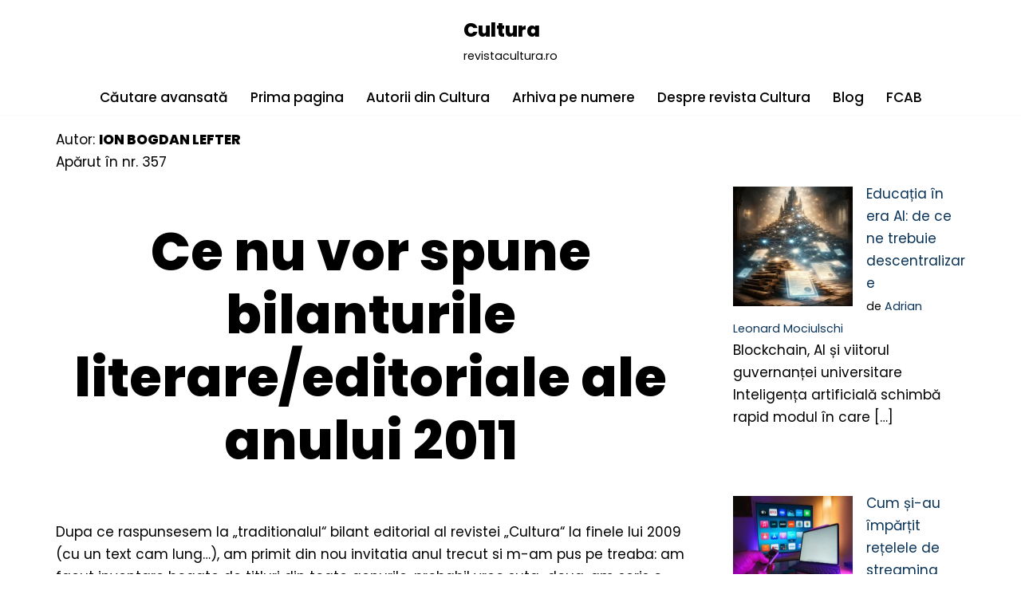

--- FILE ---
content_type: text/html; charset=UTF-8
request_url: https://revistacultura.ro/nou/ce-nu-vor-spune-bilanturile-literareeditoriale-ale-anului-2011/
body_size: 25761
content:
<!DOCTYPE html>
<html lang="ro-RO">

<head>
	
	<meta charset="UTF-8">
	<meta name="viewport" content="width=device-width, initial-scale=1, minimum-scale=1">
	<link rel="profile" href="http://gmpg.org/xfn/11">
		<title>Ce nu vor spune bilanturile literare/editoriale ale anului 2011 &#8211; Cultura</title>
<meta name='robots' content='max-image-preview:large' />
<link rel='dns-prefetch' href='//fonts.googleapis.com' />
<link rel="alternate" type="application/rss+xml" title="Cultura &raquo; Flux" href="https://revistacultura.ro/nou/feed/" />
<link rel="alternate" type="application/rss+xml" title="Cultura &raquo; Flux comentarii" href="https://revistacultura.ro/nou/comments/feed/" />
<link rel="alternate" title="oEmbed (JSON)" type="application/json+oembed" href="https://revistacultura.ro/nou/wp-json/oembed/1.0/embed?url=https%3A%2F%2Frevistacultura.ro%2Fnou%2Fce-nu-vor-spune-bilanturile-literareeditoriale-ale-anului-2011%2F" />
<link rel="alternate" title="oEmbed (XML)" type="text/xml+oembed" href="https://revistacultura.ro/nou/wp-json/oembed/1.0/embed?url=https%3A%2F%2Frevistacultura.ro%2Fnou%2Fce-nu-vor-spune-bilanturile-literareeditoriale-ale-anului-2011%2F&#038;format=xml" />
<style id='wp-img-auto-sizes-contain-inline-css'>
img:is([sizes=auto i],[sizes^="auto," i]){contain-intrinsic-size:3000px 1500px}
/*# sourceURL=wp-img-auto-sizes-contain-inline-css */
</style>
<style id='wp-emoji-styles-inline-css'>

	img.wp-smiley, img.emoji {
		display: inline !important;
		border: none !important;
		box-shadow: none !important;
		height: 1em !important;
		width: 1em !important;
		margin: 0 0.07em !important;
		vertical-align: -0.1em !important;
		background: none !important;
		padding: 0 !important;
	}
/*# sourceURL=wp-emoji-styles-inline-css */
</style>
<style id='wp-block-library-inline-css'>
:root{--wp-block-synced-color:#7a00df;--wp-block-synced-color--rgb:122,0,223;--wp-bound-block-color:var(--wp-block-synced-color);--wp-editor-canvas-background:#ddd;--wp-admin-theme-color:#007cba;--wp-admin-theme-color--rgb:0,124,186;--wp-admin-theme-color-darker-10:#006ba1;--wp-admin-theme-color-darker-10--rgb:0,107,160.5;--wp-admin-theme-color-darker-20:#005a87;--wp-admin-theme-color-darker-20--rgb:0,90,135;--wp-admin-border-width-focus:2px}@media (min-resolution:192dpi){:root{--wp-admin-border-width-focus:1.5px}}.wp-element-button{cursor:pointer}:root .has-very-light-gray-background-color{background-color:#eee}:root .has-very-dark-gray-background-color{background-color:#313131}:root .has-very-light-gray-color{color:#eee}:root .has-very-dark-gray-color{color:#313131}:root .has-vivid-green-cyan-to-vivid-cyan-blue-gradient-background{background:linear-gradient(135deg,#00d084,#0693e3)}:root .has-purple-crush-gradient-background{background:linear-gradient(135deg,#34e2e4,#4721fb 50%,#ab1dfe)}:root .has-hazy-dawn-gradient-background{background:linear-gradient(135deg,#faaca8,#dad0ec)}:root .has-subdued-olive-gradient-background{background:linear-gradient(135deg,#fafae1,#67a671)}:root .has-atomic-cream-gradient-background{background:linear-gradient(135deg,#fdd79a,#004a59)}:root .has-nightshade-gradient-background{background:linear-gradient(135deg,#330968,#31cdcf)}:root .has-midnight-gradient-background{background:linear-gradient(135deg,#020381,#2874fc)}:root{--wp--preset--font-size--normal:16px;--wp--preset--font-size--huge:42px}.has-regular-font-size{font-size:1em}.has-larger-font-size{font-size:2.625em}.has-normal-font-size{font-size:var(--wp--preset--font-size--normal)}.has-huge-font-size{font-size:var(--wp--preset--font-size--huge)}.has-text-align-center{text-align:center}.has-text-align-left{text-align:left}.has-text-align-right{text-align:right}.has-fit-text{white-space:nowrap!important}#end-resizable-editor-section{display:none}.aligncenter{clear:both}.items-justified-left{justify-content:flex-start}.items-justified-center{justify-content:center}.items-justified-right{justify-content:flex-end}.items-justified-space-between{justify-content:space-between}.screen-reader-text{border:0;clip-path:inset(50%);height:1px;margin:-1px;overflow:hidden;padding:0;position:absolute;width:1px;word-wrap:normal!important}.screen-reader-text:focus{background-color:#ddd;clip-path:none;color:#444;display:block;font-size:1em;height:auto;left:5px;line-height:normal;padding:15px 23px 14px;text-decoration:none;top:5px;width:auto;z-index:100000}html :where(.has-border-color){border-style:solid}html :where([style*=border-top-color]){border-top-style:solid}html :where([style*=border-right-color]){border-right-style:solid}html :where([style*=border-bottom-color]){border-bottom-style:solid}html :where([style*=border-left-color]){border-left-style:solid}html :where([style*=border-width]){border-style:solid}html :where([style*=border-top-width]){border-top-style:solid}html :where([style*=border-right-width]){border-right-style:solid}html :where([style*=border-bottom-width]){border-bottom-style:solid}html :where([style*=border-left-width]){border-left-style:solid}html :where(img[class*=wp-image-]){height:auto;max-width:100%}:where(figure){margin:0 0 1em}html :where(.is-position-sticky){--wp-admin--admin-bar--position-offset:var(--wp-admin--admin-bar--height,0px)}@media screen and (max-width:600px){html :where(.is-position-sticky){--wp-admin--admin-bar--position-offset:0px}}

/*# sourceURL=wp-block-library-inline-css */
</style><style id='wp-block-heading-inline-css'>
h1:where(.wp-block-heading).has-background,h2:where(.wp-block-heading).has-background,h3:where(.wp-block-heading).has-background,h4:where(.wp-block-heading).has-background,h5:where(.wp-block-heading).has-background,h6:where(.wp-block-heading).has-background{padding:1.25em 2.375em}h1.has-text-align-left[style*=writing-mode]:where([style*=vertical-lr]),h1.has-text-align-right[style*=writing-mode]:where([style*=vertical-rl]),h2.has-text-align-left[style*=writing-mode]:where([style*=vertical-lr]),h2.has-text-align-right[style*=writing-mode]:where([style*=vertical-rl]),h3.has-text-align-left[style*=writing-mode]:where([style*=vertical-lr]),h3.has-text-align-right[style*=writing-mode]:where([style*=vertical-rl]),h4.has-text-align-left[style*=writing-mode]:where([style*=vertical-lr]),h4.has-text-align-right[style*=writing-mode]:where([style*=vertical-rl]),h5.has-text-align-left[style*=writing-mode]:where([style*=vertical-lr]),h5.has-text-align-right[style*=writing-mode]:where([style*=vertical-rl]),h6.has-text-align-left[style*=writing-mode]:where([style*=vertical-lr]),h6.has-text-align-right[style*=writing-mode]:where([style*=vertical-rl]){rotate:180deg}
/*# sourceURL=https://revistacultura.ro/nou/wp-includes/blocks/heading/style.min.css */
</style>
<style id='wp-block-latest-posts-inline-css'>
.wp-block-latest-posts{box-sizing:border-box}.wp-block-latest-posts.alignleft{margin-right:2em}.wp-block-latest-posts.alignright{margin-left:2em}.wp-block-latest-posts.wp-block-latest-posts__list{list-style:none}.wp-block-latest-posts.wp-block-latest-posts__list li{clear:both;overflow-wrap:break-word}.wp-block-latest-posts.is-grid{display:flex;flex-wrap:wrap}.wp-block-latest-posts.is-grid li{margin:0 1.25em 1.25em 0;width:100%}@media (min-width:600px){.wp-block-latest-posts.columns-2 li{width:calc(50% - .625em)}.wp-block-latest-posts.columns-2 li:nth-child(2n){margin-right:0}.wp-block-latest-posts.columns-3 li{width:calc(33.33333% - .83333em)}.wp-block-latest-posts.columns-3 li:nth-child(3n){margin-right:0}.wp-block-latest-posts.columns-4 li{width:calc(25% - .9375em)}.wp-block-latest-posts.columns-4 li:nth-child(4n){margin-right:0}.wp-block-latest-posts.columns-5 li{width:calc(20% - 1em)}.wp-block-latest-posts.columns-5 li:nth-child(5n){margin-right:0}.wp-block-latest-posts.columns-6 li{width:calc(16.66667% - 1.04167em)}.wp-block-latest-posts.columns-6 li:nth-child(6n){margin-right:0}}:root :where(.wp-block-latest-posts.is-grid){padding:0}:root :where(.wp-block-latest-posts.wp-block-latest-posts__list){padding-left:0}.wp-block-latest-posts__post-author,.wp-block-latest-posts__post-date{display:block;font-size:.8125em}.wp-block-latest-posts__post-excerpt,.wp-block-latest-posts__post-full-content{margin-bottom:1em;margin-top:.5em}.wp-block-latest-posts__featured-image a{display:inline-block}.wp-block-latest-posts__featured-image img{height:auto;max-width:100%;width:auto}.wp-block-latest-posts__featured-image.alignleft{float:left;margin-right:1em}.wp-block-latest-posts__featured-image.alignright{float:right;margin-left:1em}.wp-block-latest-posts__featured-image.aligncenter{margin-bottom:1em;text-align:center}
/*# sourceURL=https://revistacultura.ro/nou/wp-includes/blocks/latest-posts/style.min.css */
</style>
<style id='wp-block-paragraph-inline-css'>
.is-small-text{font-size:.875em}.is-regular-text{font-size:1em}.is-large-text{font-size:2.25em}.is-larger-text{font-size:3em}.has-drop-cap:not(:focus):first-letter{float:left;font-size:8.4em;font-style:normal;font-weight:100;line-height:.68;margin:.05em .1em 0 0;text-transform:uppercase}body.rtl .has-drop-cap:not(:focus):first-letter{float:none;margin-left:.1em}p.has-drop-cap.has-background{overflow:hidden}:root :where(p.has-background){padding:1.25em 2.375em}:where(p.has-text-color:not(.has-link-color)) a{color:inherit}p.has-text-align-left[style*="writing-mode:vertical-lr"],p.has-text-align-right[style*="writing-mode:vertical-rl"]{rotate:180deg}
/*# sourceURL=https://revistacultura.ro/nou/wp-includes/blocks/paragraph/style.min.css */
</style>
<style id='wp-block-table-inline-css'>
.wp-block-table{overflow-x:auto}.wp-block-table table{border-collapse:collapse;width:100%}.wp-block-table thead{border-bottom:3px solid}.wp-block-table tfoot{border-top:3px solid}.wp-block-table td,.wp-block-table th{border:1px solid;padding:.5em}.wp-block-table .has-fixed-layout{table-layout:fixed;width:100%}.wp-block-table .has-fixed-layout td,.wp-block-table .has-fixed-layout th{word-break:break-word}.wp-block-table.aligncenter,.wp-block-table.alignleft,.wp-block-table.alignright{display:table;width:auto}.wp-block-table.aligncenter td,.wp-block-table.aligncenter th,.wp-block-table.alignleft td,.wp-block-table.alignleft th,.wp-block-table.alignright td,.wp-block-table.alignright th{word-break:break-word}.wp-block-table .has-subtle-light-gray-background-color{background-color:#f3f4f5}.wp-block-table .has-subtle-pale-green-background-color{background-color:#e9fbe5}.wp-block-table .has-subtle-pale-blue-background-color{background-color:#e7f5fe}.wp-block-table .has-subtle-pale-pink-background-color{background-color:#fcf0ef}.wp-block-table.is-style-stripes{background-color:initial;border-collapse:inherit;border-spacing:0}.wp-block-table.is-style-stripes tbody tr:nth-child(odd){background-color:#f0f0f0}.wp-block-table.is-style-stripes.has-subtle-light-gray-background-color tbody tr:nth-child(odd){background-color:#f3f4f5}.wp-block-table.is-style-stripes.has-subtle-pale-green-background-color tbody tr:nth-child(odd){background-color:#e9fbe5}.wp-block-table.is-style-stripes.has-subtle-pale-blue-background-color tbody tr:nth-child(odd){background-color:#e7f5fe}.wp-block-table.is-style-stripes.has-subtle-pale-pink-background-color tbody tr:nth-child(odd){background-color:#fcf0ef}.wp-block-table.is-style-stripes td,.wp-block-table.is-style-stripes th{border-color:#0000}.wp-block-table.is-style-stripes{border-bottom:1px solid #f0f0f0}.wp-block-table .has-border-color td,.wp-block-table .has-border-color th,.wp-block-table .has-border-color tr,.wp-block-table .has-border-color>*{border-color:inherit}.wp-block-table table[style*=border-top-color] tr:first-child,.wp-block-table table[style*=border-top-color] tr:first-child td,.wp-block-table table[style*=border-top-color] tr:first-child th,.wp-block-table table[style*=border-top-color]>*,.wp-block-table table[style*=border-top-color]>* td,.wp-block-table table[style*=border-top-color]>* th{border-top-color:inherit}.wp-block-table table[style*=border-top-color] tr:not(:first-child){border-top-color:initial}.wp-block-table table[style*=border-right-color] td:last-child,.wp-block-table table[style*=border-right-color] th,.wp-block-table table[style*=border-right-color] tr,.wp-block-table table[style*=border-right-color]>*{border-right-color:inherit}.wp-block-table table[style*=border-bottom-color] tr:last-child,.wp-block-table table[style*=border-bottom-color] tr:last-child td,.wp-block-table table[style*=border-bottom-color] tr:last-child th,.wp-block-table table[style*=border-bottom-color]>*,.wp-block-table table[style*=border-bottom-color]>* td,.wp-block-table table[style*=border-bottom-color]>* th{border-bottom-color:inherit}.wp-block-table table[style*=border-bottom-color] tr:not(:last-child){border-bottom-color:initial}.wp-block-table table[style*=border-left-color] td:first-child,.wp-block-table table[style*=border-left-color] th,.wp-block-table table[style*=border-left-color] tr,.wp-block-table table[style*=border-left-color]>*{border-left-color:inherit}.wp-block-table table[style*=border-style] td,.wp-block-table table[style*=border-style] th,.wp-block-table table[style*=border-style] tr,.wp-block-table table[style*=border-style]>*{border-style:inherit}.wp-block-table table[style*=border-width] td,.wp-block-table table[style*=border-width] th,.wp-block-table table[style*=border-width] tr,.wp-block-table table[style*=border-width]>*{border-style:inherit;border-width:inherit}
/*# sourceURL=https://revistacultura.ro/nou/wp-includes/blocks/table/style.min.css */
</style>
<style id='global-styles-inline-css'>
:root{--wp--preset--aspect-ratio--square: 1;--wp--preset--aspect-ratio--4-3: 4/3;--wp--preset--aspect-ratio--3-4: 3/4;--wp--preset--aspect-ratio--3-2: 3/2;--wp--preset--aspect-ratio--2-3: 2/3;--wp--preset--aspect-ratio--16-9: 16/9;--wp--preset--aspect-ratio--9-16: 9/16;--wp--preset--color--black: #000000;--wp--preset--color--cyan-bluish-gray: #abb8c3;--wp--preset--color--white: #ffffff;--wp--preset--color--pale-pink: #f78da7;--wp--preset--color--vivid-red: #cf2e2e;--wp--preset--color--luminous-vivid-orange: #ff6900;--wp--preset--color--luminous-vivid-amber: #fcb900;--wp--preset--color--light-green-cyan: #7bdcb5;--wp--preset--color--vivid-green-cyan: #00d084;--wp--preset--color--pale-cyan-blue: #8ed1fc;--wp--preset--color--vivid-cyan-blue: #0693e3;--wp--preset--color--vivid-purple: #9b51e0;--wp--preset--color--neve-link-color: var(--nv-primary-accent);--wp--preset--color--neve-link-hover-color: var(--nv-secondary-accent);--wp--preset--color--nv-site-bg: var(--nv-site-bg);--wp--preset--color--nv-light-bg: var(--nv-light-bg);--wp--preset--color--nv-dark-bg: var(--nv-dark-bg);--wp--preset--color--neve-text-color: var(--nv-text-color);--wp--preset--color--nv-text-dark-bg: var(--nv-text-dark-bg);--wp--preset--color--nv-c-1: var(--nv-c-1);--wp--preset--color--nv-c-2: var(--nv-c-2);--wp--preset--gradient--vivid-cyan-blue-to-vivid-purple: linear-gradient(135deg,rgb(6,147,227) 0%,rgb(155,81,224) 100%);--wp--preset--gradient--light-green-cyan-to-vivid-green-cyan: linear-gradient(135deg,rgb(122,220,180) 0%,rgb(0,208,130) 100%);--wp--preset--gradient--luminous-vivid-amber-to-luminous-vivid-orange: linear-gradient(135deg,rgb(252,185,0) 0%,rgb(255,105,0) 100%);--wp--preset--gradient--luminous-vivid-orange-to-vivid-red: linear-gradient(135deg,rgb(255,105,0) 0%,rgb(207,46,46) 100%);--wp--preset--gradient--very-light-gray-to-cyan-bluish-gray: linear-gradient(135deg,rgb(238,238,238) 0%,rgb(169,184,195) 100%);--wp--preset--gradient--cool-to-warm-spectrum: linear-gradient(135deg,rgb(74,234,220) 0%,rgb(151,120,209) 20%,rgb(207,42,186) 40%,rgb(238,44,130) 60%,rgb(251,105,98) 80%,rgb(254,248,76) 100%);--wp--preset--gradient--blush-light-purple: linear-gradient(135deg,rgb(255,206,236) 0%,rgb(152,150,240) 100%);--wp--preset--gradient--blush-bordeaux: linear-gradient(135deg,rgb(254,205,165) 0%,rgb(254,45,45) 50%,rgb(107,0,62) 100%);--wp--preset--gradient--luminous-dusk: linear-gradient(135deg,rgb(255,203,112) 0%,rgb(199,81,192) 50%,rgb(65,88,208) 100%);--wp--preset--gradient--pale-ocean: linear-gradient(135deg,rgb(255,245,203) 0%,rgb(182,227,212) 50%,rgb(51,167,181) 100%);--wp--preset--gradient--electric-grass: linear-gradient(135deg,rgb(202,248,128) 0%,rgb(113,206,126) 100%);--wp--preset--gradient--midnight: linear-gradient(135deg,rgb(2,3,129) 0%,rgb(40,116,252) 100%);--wp--preset--font-size--small: 13px;--wp--preset--font-size--medium: 20px;--wp--preset--font-size--large: 36px;--wp--preset--font-size--x-large: 42px;--wp--preset--spacing--20: 0.44rem;--wp--preset--spacing--30: 0.67rem;--wp--preset--spacing--40: 1rem;--wp--preset--spacing--50: 1.5rem;--wp--preset--spacing--60: 2.25rem;--wp--preset--spacing--70: 3.38rem;--wp--preset--spacing--80: 5.06rem;--wp--preset--shadow--natural: 6px 6px 9px rgba(0, 0, 0, 0.2);--wp--preset--shadow--deep: 12px 12px 50px rgba(0, 0, 0, 0.4);--wp--preset--shadow--sharp: 6px 6px 0px rgba(0, 0, 0, 0.2);--wp--preset--shadow--outlined: 6px 6px 0px -3px rgb(255, 255, 255), 6px 6px rgb(0, 0, 0);--wp--preset--shadow--crisp: 6px 6px 0px rgb(0, 0, 0);}:where(.is-layout-flex){gap: 0.5em;}:where(.is-layout-grid){gap: 0.5em;}body .is-layout-flex{display: flex;}.is-layout-flex{flex-wrap: wrap;align-items: center;}.is-layout-flex > :is(*, div){margin: 0;}body .is-layout-grid{display: grid;}.is-layout-grid > :is(*, div){margin: 0;}:where(.wp-block-columns.is-layout-flex){gap: 2em;}:where(.wp-block-columns.is-layout-grid){gap: 2em;}:where(.wp-block-post-template.is-layout-flex){gap: 1.25em;}:where(.wp-block-post-template.is-layout-grid){gap: 1.25em;}.has-black-color{color: var(--wp--preset--color--black) !important;}.has-cyan-bluish-gray-color{color: var(--wp--preset--color--cyan-bluish-gray) !important;}.has-white-color{color: var(--wp--preset--color--white) !important;}.has-pale-pink-color{color: var(--wp--preset--color--pale-pink) !important;}.has-vivid-red-color{color: var(--wp--preset--color--vivid-red) !important;}.has-luminous-vivid-orange-color{color: var(--wp--preset--color--luminous-vivid-orange) !important;}.has-luminous-vivid-amber-color{color: var(--wp--preset--color--luminous-vivid-amber) !important;}.has-light-green-cyan-color{color: var(--wp--preset--color--light-green-cyan) !important;}.has-vivid-green-cyan-color{color: var(--wp--preset--color--vivid-green-cyan) !important;}.has-pale-cyan-blue-color{color: var(--wp--preset--color--pale-cyan-blue) !important;}.has-vivid-cyan-blue-color{color: var(--wp--preset--color--vivid-cyan-blue) !important;}.has-vivid-purple-color{color: var(--wp--preset--color--vivid-purple) !important;}.has-neve-link-color-color{color: var(--wp--preset--color--neve-link-color) !important;}.has-neve-link-hover-color-color{color: var(--wp--preset--color--neve-link-hover-color) !important;}.has-nv-site-bg-color{color: var(--wp--preset--color--nv-site-bg) !important;}.has-nv-light-bg-color{color: var(--wp--preset--color--nv-light-bg) !important;}.has-nv-dark-bg-color{color: var(--wp--preset--color--nv-dark-bg) !important;}.has-neve-text-color-color{color: var(--wp--preset--color--neve-text-color) !important;}.has-nv-text-dark-bg-color{color: var(--wp--preset--color--nv-text-dark-bg) !important;}.has-nv-c-1-color{color: var(--wp--preset--color--nv-c-1) !important;}.has-nv-c-2-color{color: var(--wp--preset--color--nv-c-2) !important;}.has-black-background-color{background-color: var(--wp--preset--color--black) !important;}.has-cyan-bluish-gray-background-color{background-color: var(--wp--preset--color--cyan-bluish-gray) !important;}.has-white-background-color{background-color: var(--wp--preset--color--white) !important;}.has-pale-pink-background-color{background-color: var(--wp--preset--color--pale-pink) !important;}.has-vivid-red-background-color{background-color: var(--wp--preset--color--vivid-red) !important;}.has-luminous-vivid-orange-background-color{background-color: var(--wp--preset--color--luminous-vivid-orange) !important;}.has-luminous-vivid-amber-background-color{background-color: var(--wp--preset--color--luminous-vivid-amber) !important;}.has-light-green-cyan-background-color{background-color: var(--wp--preset--color--light-green-cyan) !important;}.has-vivid-green-cyan-background-color{background-color: var(--wp--preset--color--vivid-green-cyan) !important;}.has-pale-cyan-blue-background-color{background-color: var(--wp--preset--color--pale-cyan-blue) !important;}.has-vivid-cyan-blue-background-color{background-color: var(--wp--preset--color--vivid-cyan-blue) !important;}.has-vivid-purple-background-color{background-color: var(--wp--preset--color--vivid-purple) !important;}.has-neve-link-color-background-color{background-color: var(--wp--preset--color--neve-link-color) !important;}.has-neve-link-hover-color-background-color{background-color: var(--wp--preset--color--neve-link-hover-color) !important;}.has-nv-site-bg-background-color{background-color: var(--wp--preset--color--nv-site-bg) !important;}.has-nv-light-bg-background-color{background-color: var(--wp--preset--color--nv-light-bg) !important;}.has-nv-dark-bg-background-color{background-color: var(--wp--preset--color--nv-dark-bg) !important;}.has-neve-text-color-background-color{background-color: var(--wp--preset--color--neve-text-color) !important;}.has-nv-text-dark-bg-background-color{background-color: var(--wp--preset--color--nv-text-dark-bg) !important;}.has-nv-c-1-background-color{background-color: var(--wp--preset--color--nv-c-1) !important;}.has-nv-c-2-background-color{background-color: var(--wp--preset--color--nv-c-2) !important;}.has-black-border-color{border-color: var(--wp--preset--color--black) !important;}.has-cyan-bluish-gray-border-color{border-color: var(--wp--preset--color--cyan-bluish-gray) !important;}.has-white-border-color{border-color: var(--wp--preset--color--white) !important;}.has-pale-pink-border-color{border-color: var(--wp--preset--color--pale-pink) !important;}.has-vivid-red-border-color{border-color: var(--wp--preset--color--vivid-red) !important;}.has-luminous-vivid-orange-border-color{border-color: var(--wp--preset--color--luminous-vivid-orange) !important;}.has-luminous-vivid-amber-border-color{border-color: var(--wp--preset--color--luminous-vivid-amber) !important;}.has-light-green-cyan-border-color{border-color: var(--wp--preset--color--light-green-cyan) !important;}.has-vivid-green-cyan-border-color{border-color: var(--wp--preset--color--vivid-green-cyan) !important;}.has-pale-cyan-blue-border-color{border-color: var(--wp--preset--color--pale-cyan-blue) !important;}.has-vivid-cyan-blue-border-color{border-color: var(--wp--preset--color--vivid-cyan-blue) !important;}.has-vivid-purple-border-color{border-color: var(--wp--preset--color--vivid-purple) !important;}.has-neve-link-color-border-color{border-color: var(--wp--preset--color--neve-link-color) !important;}.has-neve-link-hover-color-border-color{border-color: var(--wp--preset--color--neve-link-hover-color) !important;}.has-nv-site-bg-border-color{border-color: var(--wp--preset--color--nv-site-bg) !important;}.has-nv-light-bg-border-color{border-color: var(--wp--preset--color--nv-light-bg) !important;}.has-nv-dark-bg-border-color{border-color: var(--wp--preset--color--nv-dark-bg) !important;}.has-neve-text-color-border-color{border-color: var(--wp--preset--color--neve-text-color) !important;}.has-nv-text-dark-bg-border-color{border-color: var(--wp--preset--color--nv-text-dark-bg) !important;}.has-nv-c-1-border-color{border-color: var(--wp--preset--color--nv-c-1) !important;}.has-nv-c-2-border-color{border-color: var(--wp--preset--color--nv-c-2) !important;}.has-vivid-cyan-blue-to-vivid-purple-gradient-background{background: var(--wp--preset--gradient--vivid-cyan-blue-to-vivid-purple) !important;}.has-light-green-cyan-to-vivid-green-cyan-gradient-background{background: var(--wp--preset--gradient--light-green-cyan-to-vivid-green-cyan) !important;}.has-luminous-vivid-amber-to-luminous-vivid-orange-gradient-background{background: var(--wp--preset--gradient--luminous-vivid-amber-to-luminous-vivid-orange) !important;}.has-luminous-vivid-orange-to-vivid-red-gradient-background{background: var(--wp--preset--gradient--luminous-vivid-orange-to-vivid-red) !important;}.has-very-light-gray-to-cyan-bluish-gray-gradient-background{background: var(--wp--preset--gradient--very-light-gray-to-cyan-bluish-gray) !important;}.has-cool-to-warm-spectrum-gradient-background{background: var(--wp--preset--gradient--cool-to-warm-spectrum) !important;}.has-blush-light-purple-gradient-background{background: var(--wp--preset--gradient--blush-light-purple) !important;}.has-blush-bordeaux-gradient-background{background: var(--wp--preset--gradient--blush-bordeaux) !important;}.has-luminous-dusk-gradient-background{background: var(--wp--preset--gradient--luminous-dusk) !important;}.has-pale-ocean-gradient-background{background: var(--wp--preset--gradient--pale-ocean) !important;}.has-electric-grass-gradient-background{background: var(--wp--preset--gradient--electric-grass) !important;}.has-midnight-gradient-background{background: var(--wp--preset--gradient--midnight) !important;}.has-small-font-size{font-size: var(--wp--preset--font-size--small) !important;}.has-medium-font-size{font-size: var(--wp--preset--font-size--medium) !important;}.has-large-font-size{font-size: var(--wp--preset--font-size--large) !important;}.has-x-large-font-size{font-size: var(--wp--preset--font-size--x-large) !important;}
/*# sourceURL=global-styles-inline-css */
</style>
<style id='core-block-supports-inline-css'>
.wp-elements-12b0c6f0e30eece599240859805ecc63 a:where(:not(.wp-element-button)){color:var(--wp--preset--color--neve-link-hover-color);}.wp-elements-48a52b3b0b5c24ba3ef719d59b20663a a:where(:not(.wp-element-button)){color:var(--wp--preset--color--neve-link-hover-color);}.wp-elements-34598542573bf9f15b841c965b53389a a:where(:not(.wp-element-button)){color:var(--wp--preset--color--neve-link-hover-color);}.wp-elements-c782bf1408fd4c1240cf17d6be217e33 a:where(:not(.wp-element-button)){color:var(--wp--preset--color--neve-link-hover-color);}.wp-elements-554e1b7a12170e24cd669ad251731752 a:where(:not(.wp-element-button)){color:var(--wp--preset--color--neve-link-hover-color);}.wp-elements-8c7e615b18c1aa0ec8688ea6196f85b4 a:where(:not(.wp-element-button)){color:var(--wp--preset--color--neve-link-hover-color);}.wp-elements-4753c2873ccda6f2d8a00d552184c096 a:where(:not(.wp-element-button)){color:var(--wp--preset--color--neve-link-hover-color);}.wp-elements-6ea54239d49b9083bc077037e58de3ce a:where(:not(.wp-element-button)){color:var(--wp--preset--color--neve-link-hover-color);}.wp-elements-d4a1a185dadf890e297214a7ffd077e8 a:where(:not(.wp-element-button)){color:var(--wp--preset--color--neve-link-hover-color);}.wp-elements-217d666926e6ebd54d6a2361951d5158 a:where(:not(.wp-element-button)){color:var(--wp--preset--color--neve-link-hover-color);}.wp-elements-aa2a7e81f83d137ea409608fcae72b44 a:where(:not(.wp-element-button)){color:var(--wp--preset--color--neve-text-color);}
/*# sourceURL=core-block-supports-inline-css */
</style>

<style id='classic-theme-styles-inline-css'>
/*! This file is auto-generated */
.wp-block-button__link{color:#fff;background-color:#32373c;border-radius:9999px;box-shadow:none;text-decoration:none;padding:calc(.667em + 2px) calc(1.333em + 2px);font-size:1.125em}.wp-block-file__button{background:#32373c;color:#fff;text-decoration:none}
/*# sourceURL=/wp-includes/css/classic-themes.min.css */
</style>
<link rel='stylesheet' id='neve-style-css' href='https://revistacultura.ro/nou/wp-content/themes/neve/style-main-new.min.css?ver=4.2.1' media='all' />
<style id='neve-style-inline-css'>
.is-menu-sidebar .header-menu-sidebar { visibility: visible; }.is-menu-sidebar.menu_sidebar_slide_left .header-menu-sidebar { transform: translate3d(0, 0, 0); left: 0; }.is-menu-sidebar.menu_sidebar_slide_right .header-menu-sidebar { transform: translate3d(0, 0, 0); right: 0; }.is-menu-sidebar.menu_sidebar_pull_right .header-menu-sidebar, .is-menu-sidebar.menu_sidebar_pull_left .header-menu-sidebar { transform: translateX(0); }.is-menu-sidebar.menu_sidebar_dropdown .header-menu-sidebar { height: auto; }.is-menu-sidebar.menu_sidebar_dropdown .header-menu-sidebar-inner { max-height: 400px; padding: 20px 0; }.is-menu-sidebar.menu_sidebar_full_canvas .header-menu-sidebar { opacity: 1; }.header-menu-sidebar .menu-item-nav-search:not(.floating) { pointer-events: none; }.header-menu-sidebar .menu-item-nav-search .is-menu-sidebar { pointer-events: unset; }@media screen and (max-width: 960px) { .builder-item.cr .item--inner { --textalign: center; --justify: center; } }
.nv-meta-list li.meta:not(:last-child):after { content:"/" }.nv-meta-list .no-mobile{
			display:none;
		}.nv-meta-list li.last::after{
			content: ""!important;
		}@media (min-width: 769px) {
			.nv-meta-list .no-mobile {
				display: inline-block;
			}
			.nv-meta-list li.last:not(:last-child)::after {
		 		content: "/" !important;
			}
		}
 :root{ --container: 748px;--postwidth:100%; --primarybtnbg: var(--nv-secondary-accent); --primarybtnhoverbg: var(--nv-dark-bg); --primarybtncolor: #ffffff; --secondarybtncolor: var(--nv-primary-accent); --primarybtnhovercolor: #ffffff; --secondarybtnhovercolor: var(--nv-primary-accent);--primarybtnborderradius:0;--secondarybtnborderradius:0;--secondarybtnborderwidth:3px;--btnpadding:13px 15px;--primarybtnpadding:13px 15px;--secondarybtnpadding:calc(13px - 3px) calc(15px - 3px); --bodyfontfamily: Poppins; --bodyfontsize: 15px; --bodylineheight: 1.6; --bodyletterspacing: 0px; --bodyfontweight: 400; --bodytexttransform: none; --headingsfontfamily: Poppins; --h1fontsize: 50px; --h1fontweight: 800; --h1lineheight: 1.2em; --h1letterspacing: 0px; --h1texttransform: none; --h2fontsize: 30px; --h2fontweight: 800; --h2lineheight: 1.2em; --h2letterspacing: 0px; --h2texttransform: none; --h3fontsize: 25px; --h3fontweight: 800; --h3lineheight: 1.2em; --h3letterspacing: 0px; --h3texttransform: none; --h4fontsize: 20px; --h4fontweight: 800; --h4lineheight: 1.2em; --h4letterspacing: 0px; --h4texttransform: none; --h5fontsize: 16px; --h5fontweight: 800; --h5lineheight: 1.2em; --h5letterspacing: 0px; --h5texttransform: none; --h6fontsize: 14px; --h6fontweight: 800; --h6lineheight: 1.2em; --h6letterspacing: 0px; --h6texttransform: none;--formfieldborderwidth:2px;--formfieldborderradius:0; --formfieldbgcolor: var(--nv-site-bg); --formfieldbordercolor: #dddddd; --formfieldcolor: var(--nv-text-color);--formfieldpadding:20px; } .nv-index-posts{ --borderradius:0px; } .single-post-container .alignfull > [class*="__inner-container"], .single-post-container .alignwide > [class*="__inner-container"]{ max-width:718px } .nv-meta-list{ --avatarsize: 20px; } .single .nv-meta-list{ --avatarsize: 20px; } .blog .blog-entry-title, .archive .blog-entry-title{ --fontsize: 32px; } .single h1.entry-title{ --fontsize: 36px; } .nv-post-cover{ --height: 400px;--padding:40px 15px;--justify: flex-start; --textalign: left; --valign: center; } .nv-post-cover .nv-title-meta-wrap, .nv-page-title-wrap, .entry-header{ --textalign: left; } .nv-is-boxed.nv-title-meta-wrap{ --padding:40px 15px; --bgcolor: var(--nv-dark-bg); } .nv-overlay{ --opacity: 50; --blendmode: normal; } .nv-is-boxed.nv-comments-wrap{ --padding:20px; } .nv-is-boxed.comment-respond{ --padding:20px; } .single:not(.single-product), .page{ --c-vspace:0 0 0 0;; } .scroll-to-top{ --color: #ffffff;--padding:8px 10px; --borderradius: 0px; --bgcolor: var(--nv-secondary-accent); --hovercolor: #000000; --hoverbgcolor: var(--nv-secondary-accent);--size:16px; } .global-styled{ --bgcolor: var(--nv-site-bg); } .header-top{ --rowbcolor: var(--nv-light-bg); --color: var(--nv-text-color); --bgcolor: #f0f0f0; } .header-main{ --rowbcolor: var(--nv-light-bg); --color: var(--nv-text-color); --bgcolor: var(--nv-site-bg); } .header-bottom{ --rowbcolor: var(--nv-light-bg); --color: var(--nv-text-color); --bgcolor: #ffffff; } .header-menu-sidebar-bg{ --justify: flex-start; --textalign: left;--flexg: 1;--wrapdropdownwidth: auto; --color: var(--nv-text-color); --bgcolor: var(--nv-site-bg); } .header-menu-sidebar{ width: 360px; } .builder-item--logo{ --maxwidth: 120px; --fs: 24px;--padding:10px 0;--margin:0; --textalign: left;--justify: flex-start; } .builder-item--nav-icon,.header-menu-sidebar .close-sidebar-panel .navbar-toggle{ --borderradius:3px;--borderwidth:1px; } .builder-item--nav-icon{ --label-margin:0 5px 0 0;;--padding:10px 15px;--margin:0; } .builder-item--primary-menu{ --color: var(--nv-text-color); --hovercolor: var(--nv-secondary-accent); --hovertextcolor: var(--nv-text-color); --activecolor: var(--nv-secondary-accent); --spacing: 20px; --height: 25px;--padding:0;--margin:0; --fontsize: 1em; --lineheight: 1.6; --letterspacing: 0px; --fontweight: 500; --texttransform: none; --iconsize: 1em; } .hfg-is-group.has-primary-menu .inherit-ff{ --inheritedfw: 500; } .footer-top-inner .row{ grid-template-columns:1fr; --valign: flex-start; } .footer-top{ --rowbcolor: var(--nv-light-bg); --color: var(--nv-text-color); --bgcolor: var(--nv-light-bg); } .footer-main-inner .row{ grid-template-columns:1fr 1fr 1fr; --valign: flex-start; } .footer-main{ --rowbcolor: var(--nv-light-bg); --color: var(--nv-text-color); --bgcolor: var(--nv-site-bg); } .footer-bottom-inner .row{ grid-template-columns:1fr 1fr 1fr; --valign: flex-start; } .footer-bottom{ --rowbcolor: var(--nv-light-bg); --color: var(--nv-text-dark-bg); --bgcolor: var(--nv-dark-bg); } .builder-item--footer-one-widgets{ --padding:0;--margin:0; --textalign: left;--justify: flex-start; } @media(min-width: 576px){ :root{ --container: 992px;--postwidth:50%;--btnpadding:20px 40px;--primarybtnpadding:20px 40px;--secondarybtnpadding:calc(20px - 3px) calc(40px - 3px); --bodyfontsize: 16px; --bodylineheight: 1.6; --bodyletterspacing: 0px; --h1fontsize: 80px; --h1lineheight: 1.2em; --h1letterspacing: 0px; --h2fontsize: 48px; --h2lineheight: 1.2em; --h2letterspacing: 0px; --h3fontsize: 25px; --h3lineheight: 1.2em; --h3letterspacing: 0px; --h4fontsize: 20px; --h4lineheight: 1.2em; --h4letterspacing: 0px; --h5fontsize: 16px; --h5lineheight: 1.2em; --h5letterspacing: 0px; --h6fontsize: 14px; --h6lineheight: 1.2em; --h6letterspacing: 0px; } .single-post-container .alignfull > [class*="__inner-container"], .single-post-container .alignwide > [class*="__inner-container"]{ max-width:962px } .nv-meta-list{ --avatarsize: 20px; } .single .nv-meta-list{ --avatarsize: 20px; } .blog .blog-entry-title, .archive .blog-entry-title{ --fontsize: 40px; } .single h1.entry-title{ --fontsize: 54px; } .nv-post-cover{ --height: 400px;--padding:60px 30px;--justify: flex-start; --textalign: left; --valign: center; } .nv-post-cover .nv-title-meta-wrap, .nv-page-title-wrap, .entry-header{ --textalign: left; } .nv-is-boxed.nv-title-meta-wrap{ --padding:60px 30px; } .nv-is-boxed.nv-comments-wrap{ --padding:30px; } .nv-is-boxed.comment-respond{ --padding:30px; } .single:not(.single-product), .page{ --c-vspace:0 0 0 0;; } .scroll-to-top{ --padding:8px 10px;--size:16px; } .header-menu-sidebar-bg{ --justify: flex-start; --textalign: left;--flexg: 1;--wrapdropdownwidth: auto; } .header-menu-sidebar{ width: 360px; } .builder-item--logo{ --maxwidth: 120px; --fs: 24px;--padding:10px 0;--margin:0; --textalign: left;--justify: flex-start; } .builder-item--nav-icon{ --label-margin:0 5px 0 0;;--padding:10px 15px;--margin:0; } .builder-item--primary-menu{ --spacing: 20px; --height: 25px;--padding:0;--margin:0; --fontsize: 1em; --lineheight: 1.6; --letterspacing: 0px; --iconsize: 1em; } .builder-item--footer-one-widgets{ --padding:0;--margin:0; --textalign: left;--justify: flex-start; } }@media(min-width: 960px){ :root{ --container: 1170px;--postwidth:50%;--btnpadding:20px 40px;--primarybtnpadding:20px 40px;--secondarybtnpadding:calc(20px - 3px) calc(40px - 3px); --bodyfontsize: 17px; --bodylineheight: 1.7; --bodyletterspacing: 0px; --h1fontsize: 100px; --h1lineheight: 1.2em; --h1letterspacing: 0px; --h2fontsize: 58px; --h2lineheight: 1.2em; --h2letterspacing: 0px; --h3fontsize: 30px; --h3lineheight: 1.6em; --h3letterspacing: 0px; --h4fontsize: 20px; --h4lineheight: 1.2em; --h4letterspacing: 0px; --h5fontsize: 16px; --h5lineheight: 1.2em; --h5letterspacing: 0px; --h6fontsize: 16px; --h6lineheight: 1.2em; --h6letterspacing: 0px; } body:not(.single):not(.archive):not(.blog):not(.search):not(.error404) .neve-main > .container .col, body.post-type-archive-course .neve-main > .container .col, body.post-type-archive-llms_membership .neve-main > .container .col{ max-width: 100%; } body:not(.single):not(.archive):not(.blog):not(.search):not(.error404) .nv-sidebar-wrap, body.post-type-archive-course .nv-sidebar-wrap, body.post-type-archive-llms_membership .nv-sidebar-wrap{ max-width: 0%; } .neve-main > .archive-container .nv-index-posts.col{ max-width: 100%; } .neve-main > .archive-container .nv-sidebar-wrap{ max-width: 0%; } .neve-main > .single-post-container .nv-single-post-wrap.col{ max-width: 70%; } .single-post-container .alignfull > [class*="__inner-container"], .single-post-container .alignwide > [class*="__inner-container"]{ max-width:789px } .container-fluid.single-post-container .alignfull > [class*="__inner-container"], .container-fluid.single-post-container .alignwide > [class*="__inner-container"]{ max-width:calc(70% + 15px) } .neve-main > .single-post-container .nv-sidebar-wrap{ max-width: 30%; } .nv-meta-list{ --avatarsize: 20px; } .single .nv-meta-list{ --avatarsize: 20px; } .blog .blog-entry-title, .archive .blog-entry-title{ --fontsize: 48px; --lineheight: 1.3em; } .single h1.entry-title{ --fontsize: 66px; } .nv-post-cover{ --height: 500px;--padding:60px 40px;--justify: center; --textalign: center; --valign: center; } .nv-post-cover .nv-title-meta-wrap, .nv-page-title-wrap, .entry-header{ --textalign: center; } .nv-is-boxed.nv-title-meta-wrap{ --padding:60px 40px; } .nv-is-boxed.nv-comments-wrap{ --padding:40px; } .nv-is-boxed.comment-respond{ --padding:40px; } .single:not(.single-product), .page{ --c-vspace:0 0 0 0;; } .scroll-to-top{ --padding:8px 10px;--size:16px; } .header-menu-sidebar-bg{ --justify: flex-start; --textalign: left;--flexg: 1;--wrapdropdownwidth: auto; } .header-menu-sidebar{ width: 360px; } .builder-item--logo{ --maxwidth: 120px; --fs: 24px;--padding:10px 0;--margin:0; --textalign: left;--justify: flex-start; } .builder-item--nav-icon{ --label-margin:0 5px 0 0;;--padding:10px 15px;--margin:0; } .builder-item--primary-menu{ --spacing: 20px; --height: 25px;--padding:0;--margin:0; --fontsize: 1em; --lineheight: 1.6; --letterspacing: 0px; --iconsize: 1em; } .builder-item--footer-one-widgets{ --padding:0;--margin:0; --textalign: left;--justify: flex-start; } }.scroll-to-top {right: 20px; border: none; position: fixed; bottom: 30px; display: none; opacity: 0; visibility: hidden; transition: opacity 0.3s ease-in-out, visibility 0.3s ease-in-out; align-items: center; justify-content: center; z-index: 999; } @supports (-webkit-overflow-scrolling: touch) { .scroll-to-top { bottom: 74px; } } .scroll-to-top.image { background-position: center; } .scroll-to-top .scroll-to-top-image { width: 100%; height: 100%; } .scroll-to-top .scroll-to-top-label { margin: 0; padding: 5px; } .scroll-to-top:hover { text-decoration: none; } .scroll-to-top.scroll-to-top-left {left: 20px; right: unset;} .scroll-to-top.scroll-show-mobile { display: flex; } @media (min-width: 960px) { .scroll-to-top { display: flex; } }.scroll-to-top { color: var(--color); padding: var(--padding); border-radius: var(--borderradius); background: var(--bgcolor); } .scroll-to-top:hover, .scroll-to-top:focus { color: var(--hovercolor); background: var(--hoverbgcolor); } .scroll-to-top-icon, .scroll-to-top.image .scroll-to-top-image { width: var(--size); height: var(--size); } .scroll-to-top-image { background-image: var(--bgimage); background-size: cover; }:root{--nv-primary-accent:#093358;--nv-secondary-accent:#4f4f4f;--nv-site-bg:#ffffff;--nv-light-bg:#ededed;--nv-dark-bg:#14171c;--nv-text-color:#000000;--nv-text-dark-bg:#ffffff;--nv-c-1:#77b978;--nv-c-2:#f37262;--nv-fallback-ff:Arial, Helvetica, sans-serif;}
/*# sourceURL=neve-style-inline-css */
</style>
<link rel='stylesheet' id='neve-child-style-css' href='https://revistacultura.ro/nou/wp-content/themes/neve-child/style.css?ver=4.2.1' media='all' />
<link rel='stylesheet' id='neve-google-font-poppins-css' href='//fonts.googleapis.com/css?family=Poppins%3A400%2C800%2C500&#038;display=swap&#038;subset=latin-ext&#038;ver=4.2.1' media='all' />
<link rel="https://api.w.org/" href="https://revistacultura.ro/nou/wp-json/" /><link rel="alternate" title="JSON" type="application/json" href="https://revistacultura.ro/nou/wp-json/wp/v2/posts/10407" /><link rel="EditURI" type="application/rsd+xml" title="RSD" href="https://revistacultura.ro/nou/xmlrpc.php?rsd" />
<meta name="generator" content="WordPress 6.9" />
<link rel="canonical" href="https://revistacultura.ro/nou/ce-nu-vor-spune-bilanturile-literareeditoriale-ale-anului-2011/" />
<link rel='shortlink' href='https://revistacultura.ro/nou/?p=10407' />
<style type="text/css">
.feedzy-rss-link-icon:after {
	content: url("https://revistacultura.ro/nou/wp-content/plugins/feedzy-rss-feeds/img/external-link.png");
	margin-left: 3px;
}
</style>
		
	<!-- Google tag (gtag.js) -->
<script async src="https://www.googletagmanager.com/gtag/js?id=UA-142550832-1"></script>
<script>
  window.dataLayer = window.dataLayer || [];
  function gtag(){dataLayer.push(arguments);}
  gtag('js', new Date());

  gtag('config', 'UA-142550832-1');
</script>

</head>

<body  class="wp-singular post-template-default single single-post postid-10407 single-format-standard wp-theme-neve wp-child-theme-neve-child  nv-blog-grid nv-sidebar-right menu_sidebar_slide_left" id="neve_body"  >
<div class="wrapper">
	
	<header class="header"  >
		<a class="neve-skip-link show-on-focus" href="#content" >
			Sari la conținut		</a>
		<div id="header-grid"  class="hfg_header site-header">
	
<nav class="header--row header-main hide-on-mobile hide-on-tablet layout-full-contained nv-navbar has-center header--row"
	data-row-id="main" data-show-on="desktop">

	<div
		class="header--row-inner header-main-inner">
		<div class="container">
			<div
				class="row row--wrapper"
				data-section="hfg_header_layout_main" >
				<div class="hfg-slot left"></div><div class="hfg-slot center"><div class="builder-item desktop-left"><div class="item--inner builder-item--logo"
		data-section="title_tagline"
		data-item-id="logo">
	
<div class="site-logo">
	<a class="brand" href="https://revistacultura.ro/nou/" aria-label="Cultura revistacultura.ro" rel="home"><div class="nv-title-tagline-wrap"><p class="site-title">Cultura</p><small>revistacultura.ro</small></div></a></div>
	</div>

</div></div><div class="hfg-slot right"></div>							</div>
		</div>
	</div>
</nav>

<div class="header--row header-bottom hide-on-mobile hide-on-tablet layout-full-contained has-center header--row"
	data-row-id="bottom" data-show-on="desktop">

	<div
		class="header--row-inner header-bottom-inner">
		<div class="container">
			<div
				class="row row--wrapper"
				data-section="hfg_header_layout_bottom" >
				<div class="hfg-slot left"></div><div class="hfg-slot center"><div class="builder-item has-nav"><div class="item--inner builder-item--primary-menu has_menu"
		data-section="header_menu_primary"
		data-item-id="primary-menu">
	<div class="nv-nav-wrap">
	<div role="navigation" class="nav-menu-primary style-border-bottom m-style"
			aria-label="Meniu principal">

		<ul id="nv-primary-navigation-bottom" class="primary-menu-ul nav-ul menu-desktop"><li id="menu-item-26899" class="menu-item menu-item-type-custom menu-item-object-custom menu-item-26899"><div class="wrap"><a href="https://revistacultura.ro/cautare-avansata/">Căutare avansată</a></div></li>
<li id="menu-item-19071" class="menu-item menu-item-type-custom menu-item-object-custom menu-item-19071"><div class="wrap"><a href="https://revistacultura.ro">Prima pagina</a></div></li>
<li id="menu-item-19061" class="menu-item menu-item-type-post_type menu-item-object-page menu-item-19061"><div class="wrap"><a href="https://revistacultura.ro/nou/autorii-din-cultura/">Autorii din Cultura</a></div></li>
<li id="menu-item-19062" class="menu-item menu-item-type-post_type menu-item-object-page menu-item-19062"><div class="wrap"><a href="https://revistacultura.ro/nou/arhiva-pe-numere/">Arhiva pe numere</a></div></li>
<li id="menu-item-26619" class="menu-item menu-item-type-custom menu-item-object-custom menu-item-26619"><div class="wrap"><a href="https://revistacultura.ro/despre-noi/">Despre revista Cultura</a></div></li>
<li id="menu-item-26458" class="menu-item menu-item-type-custom menu-item-object-custom menu-item-26458"><div class="wrap"><a href="https://blog.revistacultura.ro">Blog</a></div></li>
<li id="menu-item-26462" class="menu-item menu-item-type-custom menu-item-object-custom menu-item-26462"><div class="wrap"><a href="https://www.augustinbuzura.org/">FCAB</a></div></li>
</ul>	</div>
</div>

	</div>

</div></div><div class="hfg-slot right"></div>							</div>
		</div>
	</div>
</div>


<nav class="header--row header-main hide-on-desktop layout-full-contained nv-navbar header--row"
	data-row-id="main" data-show-on="mobile">

	<div
		class="header--row-inner header-main-inner">
		<div class="container">
			<div
				class="row row--wrapper"
				data-section="hfg_header_layout_main" >
				<div class="hfg-slot left"><div class="builder-item tablet-left mobile-left"><div class="item--inner builder-item--logo"
		data-section="title_tagline"
		data-item-id="logo">
	
<div class="site-logo">
	<a class="brand" href="https://revistacultura.ro/nou/" aria-label="Cultura revistacultura.ro" rel="home"><div class="nv-title-tagline-wrap"><p class="site-title">Cultura</p><small>revistacultura.ro</small></div></a></div>
	</div>

</div></div><div class="hfg-slot right"><div class="builder-item tablet-left mobile-left"><div class="item--inner builder-item--nav-icon"
		data-section="header_menu_icon"
		data-item-id="nav-icon">
	<div class="menu-mobile-toggle item-button navbar-toggle-wrapper">
	<button type="button" class=" navbar-toggle"
			value="Meniu de navigare"
					aria-label="Meniu de navigare "
			aria-expanded="false" onclick="if('undefined' !== typeof toggleAriaClick ) { toggleAriaClick() }">
					<span class="bars">
				<span class="icon-bar"></span>
				<span class="icon-bar"></span>
				<span class="icon-bar"></span>
			</span>
					<span class="screen-reader-text">Meniu de navigare</span>
	</button>
</div> <!--.navbar-toggle-wrapper-->


	</div>

</div></div>							</div>
		</div>
	</div>
</nav>

<div
		id="header-menu-sidebar" class="header-menu-sidebar tcb menu-sidebar-panel slide_left hfg-pe"
		data-row-id="sidebar">
	<div id="header-menu-sidebar-bg" class="header-menu-sidebar-bg">
				<div class="close-sidebar-panel navbar-toggle-wrapper">
			<button type="button" class="hamburger is-active  navbar-toggle active" 					value="Meniu de navigare"
					aria-label="Meniu de navigare "
					aria-expanded="false" onclick="if('undefined' !== typeof toggleAriaClick ) { toggleAriaClick() }">
								<span class="bars">
						<span class="icon-bar"></span>
						<span class="icon-bar"></span>
						<span class="icon-bar"></span>
					</span>
								<span class="screen-reader-text">
			Meniu de navigare					</span>
			</button>
		</div>
					<div id="header-menu-sidebar-inner" class="header-menu-sidebar-inner tcb ">
						<div class="builder-item has-nav"><div class="item--inner builder-item--primary-menu has_menu"
		data-section="header_menu_primary"
		data-item-id="primary-menu">
	<div class="nv-nav-wrap">
	<div role="navigation" class="nav-menu-primary style-border-bottom m-style"
			aria-label="Meniu principal">

		<ul id="nv-primary-navigation-sidebar" class="primary-menu-ul nav-ul menu-mobile"><li class="menu-item menu-item-type-custom menu-item-object-custom menu-item-26899"><div class="wrap"><a href="https://revistacultura.ro/cautare-avansata/">Căutare avansată</a></div></li>
<li class="menu-item menu-item-type-custom menu-item-object-custom menu-item-19071"><div class="wrap"><a href="https://revistacultura.ro">Prima pagina</a></div></li>
<li class="menu-item menu-item-type-post_type menu-item-object-page menu-item-19061"><div class="wrap"><a href="https://revistacultura.ro/nou/autorii-din-cultura/">Autorii din Cultura</a></div></li>
<li class="menu-item menu-item-type-post_type menu-item-object-page menu-item-19062"><div class="wrap"><a href="https://revistacultura.ro/nou/arhiva-pe-numere/">Arhiva pe numere</a></div></li>
<li class="menu-item menu-item-type-custom menu-item-object-custom menu-item-26619"><div class="wrap"><a href="https://revistacultura.ro/despre-noi/">Despre revista Cultura</a></div></li>
<li class="menu-item menu-item-type-custom menu-item-object-custom menu-item-26458"><div class="wrap"><a href="https://blog.revistacultura.ro">Blog</a></div></li>
<li class="menu-item menu-item-type-custom menu-item-object-custom menu-item-26462"><div class="wrap"><a href="https://www.augustinbuzura.org/">FCAB</a></div></li>
</ul>	</div>
</div>

	</div>

</div>					</div>
	</div>
</div>
<div class="header-menu-sidebar-overlay hfg-ov hfg-pe" onclick="if('undefined' !== typeof toggleAriaClick ) { toggleAriaClick() }"></div>
</div>
	</header>

	<style>.nav-ul li:focus-within .wrap.active + .sub-menu { opacity: 1; visibility: visible; }.nav-ul li.neve-mega-menu:focus-within .wrap.active + .sub-menu { display: grid; }.nav-ul li > .wrap { display: flex; align-items: center; position: relative; padding: 0 4px; }.nav-ul:not(.menu-mobile):not(.neve-mega-menu) > li > .wrap > a { padding-top: 1px }</style>

	
	<main id="content" class="neve-main">


	<div class="container single-post-container">
		<div class="row">
						<article id="post-10407"
					class="nv-single-post-wrap col post-10407 post type-post status-publish format-standard hentry category-cultura-literara tag-bilanturile-literare tag-carti-publicate-in-2011 tag-literatura-2011">
				<div style="margin-top: 1em;">
Autor: <b>ION BOGDAN LEFTER</b></br>Apărut în nr. 357</br></div>
<div class="entry-header" ><div class="nv-title-meta-wrap"><h1 class="title entry-title">Ce nu vor spune bilanturile literare/editoriale ale anului 2011</h1><ul class="nv-meta-list"></ul></div></div><div class="nv-content-wrap entry-content"><p>Dupa ce raspunsesem la „traditionalul“ bilant editorial al revistei „Cultura“ la finele lui 2009 (cu un text cam lung&#8230;), am primit din nou invitatia anul trecut si m-am pus pe treaba: am facut inventare bogate de titluri din toate genurile, probabil vreo suta-doua, am scris o introducere si alte pasaje despre metabolismul complicat al literaturii, cu totul invizibil in „topurile“ scurte si seci prin care ne exercitam cu aroganta „puterea“ de „judecatori“ grabiti, expeditivi – si&#8230; n-am mai trimis redactiei textul de raspuns la ancheta, caci ameninta sa capete dimensiuni gigantice (pastrez fisierul in computer&#8230;). Mai inainte, incercând o panorama 2006, in „aLtitudini“, am desfasurat-o pe trei pagini de revista. Asa si cu alte bilanturi, in precedentele mele gazete, „Contrapunct“ si „Observator cultural“: recapitularea anului 1990 – bunaoara – avusese sase secvente publicate in sase saptamâni consecutive. Recunosc ca s-a mai intâmplat ca la anumite anchete de sfârsit de an, mai strict jurnalistice, sa raspund si telegrafic. In orice caz, nu-mi abandonez gândurile legate de stereotipia mult prea reductionista – si superficiala, vedetistica, mondena etc. etc. etc. – a bilanturilor literare/editoriale, drept care, in completarea „topurilor“ din „Cultura“ si de prin alte locuri, incerc acum sa ghicesc ce nu vor spune anchetele despre ce s-a intâmplat si s-a publicat in 2011.<br />
<strong>1. Plecari</strong><br />
Incep cu lucruri triste, dar altfel nu se poate, ar fi indecent sa le lasam la urma: in 2011 au plecat catre o lume mai buna doi „clasici in viata“, doi dintre cei mai importanti scriitori români ai ultimei jumatati de secol si ai intregii noastre literaturi, si anume Mircea Horia Simionescu (23 ianuarie 1928-18 mai 2011) si M. Ivanescu (26 martie 1931-21 iulie 2011). Disparitia lor, la mijlocul anului, a facut stiri in toata presa si a fost urmata de grupaje de evocari si analize in revistele culturale, pe masura prestigiului la care, octogenari amândoi, ajunsesera la final de cariera.<br />
Mai discret, departe de tara (in Germania), s-a stins in decembrie Mariana Sora, la 94 de ani si jumatate (26 mai 1917-19 decembrie 2011). Figura marcanta a exilului literar românesc din jumatatea a doua a secolului XX, a fost evocata emotionant intr-un text la despartire de Luiza Palanciuc (http://fondane.net/2011/12/19/in-memoriam-mariana-sora/amore-2803).<br />
Mult mai tânar, la mai putin de 68 de ani, plecase la inceputul verii, rapus de boala (cancer), Mircea Iorgulescu (23 august 1943-7 iunie 2011). Emigrat in vara lui 1989 in Franta, bataiosul critic din echipa „României literare“ a anilor 1970-1980 a lucrat ulterior in redactia Europei Libere, in Germania, la München, si in Cehia, la Praga, de unde a revenit pentru ultimii sai ani la Paris.<br />
Si s-au mai dus in 2011 – socant – câtiva colegi ai nostri de generatie: poetul Ion Zubascu (18 iunie 1948-28 mai 2011) si prozatorii Gheorghe Ene (16 octombrie 1950-9 mai 2011), Constantin Stan (28 iulie 1951-9 august 2011) si Petru Maier Bianu (2 septembrie 1947-23 august 2011).<br />
Dupa ce-si aflase diagnosticul (tot cancer) in primavara lui 2009, Ion Zubascu a avut puterea de a scrie doua carti despre ceea ce i-a fost dat: „Moarte de om. O poveste de viata“ (Limes, 2010) si „Omul, pomul si fântâna. O tragedie româneasca“ (aceeasi editura, 2011). In amândoua – poezie nuda, relatare cruda, pe alocuri greu de suportat, a vietii dupa verdict, a simptomatologiei, a tratamentului, a tot ce simte si gândeste un condamnat definitiv in fata finalului iminent. Sub nivelul primeia, cartea din 2011 atrage si teme politice, marturisiri legate de istoria recenta, reflectii despre viata noastra literara si culturala, dar ramâne impresionanta prin asumarea directa a proximitatii mortii. Isi va gasi loc in bilanturile editoriale ale anului?<br />
Ceilalti trei, prozatorii „desantisti“ Gheorghe Ene si Constantin Stan (Ene – si poet) si romancierul si regizorul de film Petru Maier Bianu, s-au stins fulgerator, si mai socant. Inima lui Gicu Ene s-a oprit intr-o noapte, fara avertismente prealabile. Costi si Petru au primit diagnostice terminale (din nou, cancer), urmate de evolutii atât de „galopante“ incât s-au stins inainte ca majoritatea dintre noi, colegi si prieteni, sa aflam ce li se intâmpla. In ultimele lui zile, Costi si-a vazut ultima carte, „Confesiuni fara glorie“, tiparita contra cronometru de Ioan Cristescu (Tracus Arte): culegere de articole, eseuri, note pe teme varii, compunând un soi de jurnal de observatii si reflectii ale unui prozator de clasa. Dar formulei nu i se prea acorda atentie in bilanturile anuale&#8230;<br />
O plecare mult prea grabita si cu totul neasteptata a fost si cea a lui Alex. Leo Serban (28 iunie 1959-8 aprilie 2011), fostul meu coleg de la Engleza, la nici 52 de ani (iarasi boala incurabila, galopanta&#8230;). Ajunsese un foarte cunoscut critic de film, dar incepuse in junete cu poeme si proze, iar dupa uluitoarea-i disparitie au aparut, unul dupa altul, un volum cu versurile sale, „Alte camere, alte glasuri de ieri“ (Pandora-M), o culegere de eseuri, „Mica dietetica“ (Editura ART), si un micro-roman, „Litera din scrisoarea misterioasa“ (Polirom, scris in limba engleza, tradus in româneste). Cinefilul Leo – un subtil scriitor&#8230;<br />
<strong>2. Jubilee</strong><br />
În toamna, Mihai Sora a implinit patriarhala vârsta de 95 de ani (n. 7 noiembrie 1916). Traitor, in ultima vreme, cam jumatate de an in România, jumatate in Germania, filozoful-scriitor traverseaza din când in când, tacut, lumea noastra culturala si lumea in genere. Priveste, asculta, reflecteaza si, cu o luminoasa seninatate, ne ofera câteodata, de obicei concis, concluziile sau doar observatiile si interpretarile sale, in câte un text, un interviu, o conferinta. La anumite intervale primim si probe ale angajarii pasionate in proiectul „Restitutio Benjamin Fondane“, din care s-au publicat trei volume in 2008-2009 (la Limes), o lunga serie fiind in pregatire pentru tipar (la Polirom). Un frumos portret Sora – intr-un poem publicat de curând de Gabriel Chifu (in numarul 10, pe luna octombrie, al „Ramurilor“ craiovene, p. 3): „el trage dupa sine o uriasa trena de liniste“, iar timpul „curge peste el (&#8230;)/ nu de la stânga la dreapta, nu de la fiinta la nefiinta,/ nu ireversibil si nu nimicitor. Ci altfel, cu totul altfel,/ neasemanator“, incât „Tineretea fara batrânete se intrevede uneori/ in pasii sai, si in privirea sa, si pe obrazul sau/ ca soarele pe cer, printre nouri“, dându-ne „o farâma de speranta“ ca „poate, totusi, sfârsitul nu e ceva batut in cuie,/ mai sunt si oameni ce reusesc sa induplece timpul/ si indelung sa-l imbuneze“&#8230;<br />
Inca n-a aparut un volum aniversar Sora – 95 (stiu ca erau planuite doua, din care cel putin unul sta sa iasa), dar alte jubilee au fost insotite de carti speciale. Dupa ce Solomon Marcus a implinit, in 2010, 85 de ani (n. 1 martie 1925), s-au publicat in 2011 o culegere de scrieri proprii, „Rani deschise“, si una de texte despre autor, „Intâlniri cu/Meetings with Solomon Marcus“ (ambele la Spandugino, in tomuri corpolente: 1244 p., respectiv 946 + 896 p., coord. Lavinia Spandonide si Gheorghe Paun).<br />
In primavara aparuse si un „M. Ivanescu – 80“ (coord. Al. Cistelecan, Editura Paralela 45), cu câteva luni inainte ca marele poet sa se stinga din viata. Doua volume paralele l-au sarbatorit in vara pe Ion Pop, devenit septuagenar (n. 1 iulie 1941): „Ion Pop – 70“ (coord. Sanda Cordos, aceeasi editura) si „Ion Pop. Sapte decenii de melancolie si literatura“ (coord. Stefan Borbély, Eikon). L-au urmat alti doi cunoscuti scriitori, aniversati si ei prin „Angela Marinescu – 70“ (n. 8 iulie 1941) si „Eugen Negrici – 70“ (n. 28 noiembrie 1941) (ambele la Paralela 45; coordonatori: un cristian, respectiv Ioan Es. Pop). In amintirea lui Liviu Petrescu, care ar fi implinit tot 70 de ani in 2011 (17 decembrie 1941-5 iulie 1999) – o culegere memoriala: „Spiritul critic la Liviu Petrescu“ (coord. Sanda Cordos, Limes).<br />
As mai consemna aici splendidele carti si albume, cu bogate ilustratii si cu inregistrari audio, care au insotit jubileului de 90 de ani al Regelui Mihai (n. 25 octombrie 1921): „Lumea Regelui/The King&#8217;s World“ (bilingv, Polirom), „Muzica Regelui“ (carte + CD, Curtea Veche) si „Anul Regelui“ (aceeasi editura) (toate ingrijite si cu texte scrise de Principele Radu al României), plus „In slujba voastra in toate timpurile. Mesaje si convorbiri radiofonice ale M.S. Regele Mihai I al României“ (carte + 2 CD-uri, Radio România/Editura Casa Radio): un set editorial cu evidente dimensiuni politice si istorice, bilant al vietii unui extraordinar „personaj“, deci – in perspectiva mai larg-culturala si chiar literara – e vorba despre carti de „non-fiction“ sau de „docu-drama“ (in terminologiile prin care teoreticienii au incercat sa fixeze specii greu incadrabile). Totusi, bilanturile editoriale ale lui 2011 le vor ocoli.<br />
<strong>3. Evenimentul anului</strong><br />
Cine va avea limpezimea de care e nevoie pentru a indica marele eveniment – de departe – al anului editorial 2011 si al perioadei pe care o traversam?: aparitia, sub titlul „Prezent si in acelasi timp strain“, a volumului final al jurnalului lui Radu Petrescu (Paralela 45), cel mai important al literaturii române. S-a lansat in luna mai, la „Bookfest“. In presa – semnalari timide&#8230;<br />
<strong>4. Poezie</strong><br />
In genurile „clasice“, bilanturile anului vor consemna, mai intâi, volumele de versuri ale câtorva autori, mai ales din ultimele doua-trei „valuri“ poetice afirmate la noi. Sper ca nu va fi ocolit „buchetul“ – alaturi de care putine alte „flori“ pot rezista, nu-i asa?&#8230; – de cinci titluri simultane ale lui Serban Foarta, lansate in noiembrie, la Târgul „Gaudeamus“: „Hexachordos“, „Amadeus“, „/o/ oua intrebari“, „inca un capcaun“ si „Test pentru domnisoarele printese“ (toate la Brumar). Primul, tom cu vaste rezonante culturale, reuneste anterioare echivalari ale cartilor biblice „pre stihuri retocmite de catre Serban Foarta“ (in sumar: „Psalmii“, „Ecleziastul“, „Cântarea cântarilor“, „Iov“, „Psalmii lui Solomon“ si „Odele“). Cvartetul celorlalte inaugureaza Colectia „Ludex“ (dupa o prima tentativa, in urma cu câtiva ani, la Curtea Veche): jocuri superioare, cu aparente de ingenuitate „copilareasca“, de fapt suprasaturate de rafinament si, din loc in loc, cu ravasitoare abisuri metafizice.<br />
<strong>5. Proza</strong><br />
Aici, clasamentele se vor deschide cu „Acasa, pe Câmpia Armaghedonului“, surprinzatorul, puternicul prim roman al unei mari poete, Marta Petreu, si cu alte doua-trei titluri ale casei care domina de aproape un deceniu piata autohtona de „fictiune“ (Polirom). Poate ca vor mai fi mentionate si „FEM“ al Magdei Cârneci si „Dezordinea preventiva“ al lui Matei Visniec, publicate de acelasi grup, dar, in conformitate cu o anumita politica de promovare, sub sigla secunda (Cartea Româneasca). Dupa cum s-a putut vedea din câteva cronici, „FEM“ a fost citit in perspectiva prea „biografista“, ca o confesiune directa a autoarei, romanul având – de fapt – un important scenariu fictional; iar „Dezordinea preventiva“ a iesit prea de curând (la „Gaudeamus“) pentru a fi recenzat si selectat.<br />
Apropo de Visniec, as mai face un pariu: nimeni nu va constata ca 2011 a fost si „anul lui“. I-au mai aparut „Opera poetica“ (2 vol., Cartier), plus o placheta noua de versuri, „La masa cu Marx“ (Cartea Româneasca), si „Securi decapitate“ (volum bibliofil, bilingv, la Tracus Arte), inca un volum de proza, de asta data „erotica“, „Scrisori de dragoste catre o printesa chineza“ (Humanitas; in sumar: „Cum am dresat un melc pe sânii tai“ si textul titular), si o masiva culegere de „teatru scurt“, „Omul din cerc“ (Paralela 45).<br />
Lansate tot in noiembrie (tot la „Gaudeamus“), n-au fost inca recenzate, ba chiar s-ar zice ca nici n-au fost observate „Ploile amare“ al lui Alexandru Vlad, unul dintre putinele romane de clasa ale perioadei (Charmides), complicatul „Tesut viu. 10 x 10“ al lui Emilian Galaicu-Paun (Cartier), virulent-satiricul si ultra-parodicul „Bokia“ al lui Ovidiu Pecican (Tracus Arte), primul experiment de gen dezvoltat la noi in serial pe un blog (al revistei clujene „Tribuna“). Ramâne de vazut daca le va fi descoperit – totusi – vreun coleg.<br />
N-am – insa – dubii intr-un caz precum „Cartile lui Alfonz“, romanul modular al lui Virgil Ratiu (Paralela 45), reconstituit din capitole deja aparute in alte doua etape editoriale, inainte si dupa 1989, dar si cu pagini noi, initial amputat, apoi amânat, acum – practic – la prima publicare ca atare, in integrum (o  carte despre care am scris in prefata ca impune un autor in istoria prozei românesti): va fi absent din liste. Dupa cum sunt absolut sigur ca, printre debutantii mai rasariti sau mai plapânzi din bilanturile anului editorial, nimeni nu-l va trece pe raboj pe Andrei Trocea, autorul percutantului roman post-urmuzian „Zvrâncul Pyt sau Jocul de-a mortita“ (Tracus Arte): „normal“, caci junele nu frecventeaza lumea literara si n-a stiut sa-si distribuie cartea catre reviste, recenzenti, cenaclisti si alti „formatori de opinie“.<br />
Oricum, intr-o perioada in care cronicarii de proza se ocupa doar de romane, cine sa numeasca si splendidele culegeri de proze scurte publicate de Mihai Dragolea si Florin Iaru, „Epiderma de bazalt (Colectia de mirari 2)“ (Limes), respectiv „Fraier de Bucuresti“ (Polirom), doi maestri ai „tabletisticii“ de descendenta caragialiana, in forma mai mucalita si mai caracterologica la cel dintâi, iute si spectaculos-anecdotic la al doilea, autori si carti pentru primul raft al literaturii noastre de azi? Sau, din acelasi gen, viziunile stranii din „Opiniile unui calator nedemn de incredere“ ale lui Mihai Maniutiu (bybliotek) – dar&#8230; Inteleg criticii literari ca si un mare regizor poate fi un scriitor adevarat, de cursa lunga?! Sau suprinzatoarele „fictioterapii“ din „Bungee Jumping“, debutul ca prozatoare al Mirunei Runcan, debordând de talent (Limes; „Fictioterapii“ e subtitlul cartii) – dar poate fi uitat „defectul“ autoarei, si anume acela ca e si o reputata teoreticiana si analista a teatrului?! Sau glumet-tristele „felii“ (cum le ziceau naturalistii) de „Viata de aruncat“ propuse de Bogdan O. Popescu, bine plasate editorial (Polirom) – dar&#8230; cine sa accepte in bilantul anului o carte a unui medic de succes?!<br />
<strong>6. Critica/eseistica</strong><br />
Bilanturile nu-i vor rata pe cei doi critici cu greutate care au scos carti noi in 2011: Mihai Zamfir – „Scurta istorie. Panorama alternativa a literaturii române“ (vol. I, sub alaturarea destul de bizara a siglelor Cartea Româneasca si Polirom) si Eugen Negrici – „Simulacrele normalitatii“ (Paralela 45). Poate ca va fi retinuta si culegerea compacta de studii ale Martei Petreu despre ideologiile culturale, „De la Junimea la Noica. Studii de cultura româneasca“ (Polirom), desi, aparut tot recent (la „Gaudeamus“), n-a prea avut când sa fie citita cu atentie.<br />
Dar oare, desi timp a tot fost din primavara-ncoace pentru „Benzile desenate si canonul postmodern“, culegerea de avangarda critico-teoretica a lui Ion Manolescu (Cartea Româneasca), o va retine cineva in bilanturile anului? La fel – culegerea de „Psihobiografii“ a lui Corin Braga (Polirom), cam prea savanta – parca – pentru topurile actualitatii noastre scriitoricesti?! Si ce soarta putem intrevedea spectaculoasei triplete a lui Bogdan Ghiu, poetul-eseist care se misca in glosele sale pe o suprafata literar-artistic-socio-culturala atât de extinsa incât comentatorii de literatura il cam scapa din ochi, in 2011 el semnând „Contracriza“ (Cartea Româneasca), „Dadasein“ (Tracus Arte) si „Inconstructia. Pentru o arhitectura etica/The Incontruction. For an Ethical Architecture“ (Editura Fundatiei Arhitext Design)? Nu mai dau si alte exemple de studii si eseuri din alte zone artistice, cu totul ignorate de condeierii nostri, desi uneori sunt semnate chiar de autori cu palmares, de exegeti literari recunoscuti, precum, in 2011, regretatul Mircea Ghitulescu sau Liviu Malita.<br />
Nu sunt deloc optimist nici gândindu-ma la nu putinele studii foarte serioase, de fapt teze de doctorat, scoase – acum ca si-n anii de dinainte – in centre universitare mari si mici, de multe ori de catre edituri cu vizibilitate redusa sau de tot obscure. Or, e important ca spatiul cultural românesc sa ia act de existenta unor asemenea cercetari, vitale pentru intelegerea literaturii de azi ca si a celei de ieri, dintotdeauna. Un exemplu recentissim: „Critica in transee. De la realismul socialist la autonomia esteticului“ a lui Alex Goldis, aparuta la loc vizibil (Cartea Româneasca), dar chiar la finele anului, nerecenzata inca, drept care s-ar putea ca bilanturile s-o ignore.<br />
S-ar mai adauga categoriei un nume cu mare greutate, cel al lui Ion Pop, semnatar al culegerii de „Interviuri. Intre biografie si bibliografie“ (Limes) – dar intelegem oare ca si dialogurile unui critic si ale oricarui scriitor important se cuvin citite ca opere ale aceluia, ale acelora?<br />
<strong>7. Atipice</strong><br />
Ar mai fi de mentionat cartile greu incadrabile in categoriile bilantiere obisnuite sau de-a dreptul inclasabile.<br />
De pilda „Noua poezie noua. O antologie de poezie româna postmoderna“, semnata de Dumitru Chioaru (Limes): nu „doar“ o „antologie“, ci un complement al proiectului pe care autorul il dezvolta de ani de zile, explorând productia ultimelor „valuri“ de autori de gen – vezi ale sale „Developari in perspectiva“ (2004) si „Noi developari in perspectiva“ (2010). Sau „O istorie a prozei si dramaturgiei românesti. Perspectiva personajului literar“ (coord. Florin Sindrilaru, 2 vol., Casa Cartii de Stiinta/Paralela 45), de fapt un dictionar de figuri memorabile din genurile narative. Sau impunatorul „Dictionar de rime si asonante“ semnat de Mihail Nemes (la aceeasi Paralela 45): instrument de lucru gândit de unul dintre marii traducatori români de poezie universala, disparut in urma cu sapte ani, din a carui arhiva ies in continuare la iveala importante contributii.<br />
Din zona „non-fictiva“, poate ca bilanturile vor retine noul volum de jurnal al lui Mircea Cartarescu, „Zen“ (Humanitas). Dar cine sa numeasca, din acelasi gen, „Cea mai buna dintre lumi (Jurnal si contrajurnal parizian)“ al aradeanului Gheorghe Mocuta (Tracus Arte), interesanta, expresiva si mai ales impresionanta consemnare a unei lungi sederi la Paris pentru tratamentul bolii fiului sau (aceeasi, dar, din fericire, biruita&#8230;)?<br />
Tot „non-fictiv“ e si „Jurnalul de antropolog“ (subtitlul) publicat de Hanna Bota, „Ultimul canibal“ (Cartea Româneasca): consemnare a unei calatorii tocmai in Arhipelagul Vanuatu, in Pacificul de Sud, prea „atipica“ pentru a-i interesa pe cronicarii actualitatii literare românesti – desi genul „jurnalului de calatorie“ are vechime si pare sa-i intereseze din nou pe compatriotii nostri, urmare a iesirilor din tara de dupa caderea regimului comunist, in 1989, in alte variante intervenind si filtre fictionale (exemple din ultimii ani: „Cel mai indepartat Paradis“ de Vasile Andru, 2001, Dacia, despre Noua Zeelanda, sau „Cartea de la capatul lumii. Noua Caledonie: la un pas de Paradis“ de Ioan T. Morar; transpuneri romanesti: „Istoria romantata a unui safari“ de Daniela Zeca, Polirom, 2009, „Varanasi retur“ de Bianca Predoi, Paralela 45, 2010 etc.).<br />
Alaturi de  categoriile de carti „premiabile“ cad si volumele de interviuri. E cazul – de pilda – al „Cuvintelor din exil“, dialogul cu Norman Manea realizat de Hannes Stein, jurnalist german stabilit, asemeni compatriotului nostru, la New York (Polirom). „Interviurile“ lui Ion Pop le-am pomenit deja.<br />
Fireste, nimeni nu se va opri asupra publicisticii politice si de reflectie morala a unor scriitori precum Gheorghe Grigurcu, Nicolae Prelipceanu, Radu Ulmeanu sau Nicolae Coande, semnatari ai culegerilor „Politicale“ (Brumar), „Odioseea“ (Institutul European), „Politica, o comedie cu final cunoscut“ (Dacia XXI), respectiv „Intelectualii români si Curtea Regelui“ (Tracus Arte). Nu se prea obisnuieste pe la noi ca articolele publicate de scriitori prin gazete sa fie luate drept ceea ce sunt de fapt: eseistica literara pe teme socio-politice.<br />
Si: cine sa numeasca strania oferta a Tamarei Caraus din „Capcanele identitatii“ (Cartier)? – povestea proiectului esuat al unei carti de explorare a „specificului basarabean“, confesiune eseistica a unei tinere autoare foarte promitatoare, afirmate in ultimul circa un deceniu in critica si teoria literara româneasca.<br />
In sfârsit, va fi observat cineva ca la finele toamnei (tot la „Gaudeamus“) a debutat in volum, cu „Supravietuirea prin reportaj“, extraordinara Liliana Petrus (Editura Flacara)? Textele ei, risipite de doua decenii prin presa (mai ales, pe unde, la Europa Libera si, in pagini tiparite, in revista „Flacara“), duc cu demnitate mai departe traditia Bogza-Brunea-Fox-Nistorescu&#8230;</p>
<p><strong>*</strong></p>
<p>Si mai sunt – desigur – alte si alte carti, care-mi scapa acum.</p>
<p><em><strong>Bucuresti, 2-7 ianuarie 2012</strong></em></p>
</div><div class="nv-tags-list"><span>Etichete:</span><a href=https://revistacultura.ro/nou/tag/bilanturile-literare/ title="bilanturile literare" class=bilanturile-literare rel="tag">bilanturile literare</a><a href=https://revistacultura.ro/nou/tag/carti-publicate-in-2011/ title="carti publicate in 2011" class=carti-publicate-in-2011 rel="tag">carti publicate in 2011</a><a href=https://revistacultura.ro/nou/tag/literatura-2011/ title="literatura 2011" class=literatura-2011 rel="tag">literatura 2011</a> </div> 
<div id="comments" class="comments-area">
	</div>
			</article>
			<div class="nv-sidebar-wrap col-sm-12 nv-right blog-sidebar " >
		<aside id="secondary" role="complementary">
		
		<div id="block-7" class="widget widget_block"><link rel='stylesheet' id='feedzy-rss-feeds-css' href='https://revistacultura.ro/nou/wp-content/plugins/feedzy-rss-feeds/css/feedzy-rss-feeds.css?ver=5.1.2' media='all' />
<div class="feedzy-c5100876889a8a5774e8d87a92044b01 feedzy-rss"><ul><li  style="padding: 15px 0 25px" class="rss_item"><div class="rss_image" style="height:150px;width:150px;"><a href="https://revistacultura.ro/educatia-in-era-ai-de-ce-ne-trebuie-descentralizare/" target="_self" rel=" noopener" title="Educația în era AI: de ce ne trebuie descentralizare" style="height:150px;width:150px;"><img decoding="async" src="https://revistacultura.ro/art/wp-content/uploads/2026/01/Educatia_in_era_AI_1200-225x300.webp" title="Educația în era AI: de ce ne trebuie descentralizare" style="height:150px;width:150px;"></a></div><span class="title"><a href="https://revistacultura.ro/educatia-in-era-ai-de-ce-ne-trebuie-descentralizare/" target="_self" rel=" noopener">Educația în era AI: de ce ne trebuie descentralizare</a></span><div class="rss_content" style=""><small>de <a href="//revistacultura.ro" target="_self" title="revistacultura.ro">Adrian Leonard Mociulschi</a> </small><p>Blockchain, AI și viitorul guvernanței universitare Inteligența artificială schimbă rapid modul în care [&hellip;]</p></div></li><li  style="padding: 15px 0 25px" class="rss_item"><div class="rss_image" style="height:150px;width:150px;"><a href="https://revistacultura.ro/cum-si-au-impartit-retelele-de-streaming-globurile-de-aur-in-2026/" target="_self" rel=" noopener" title="Cum și-au împărțit rețelele de streaming Globurile de Aur în 2026" style="height:150px;width:150px;"><img decoding="async" src="https://revistacultura.ro/art/wp-content/uploads/2026/01/pexels-photo-30366457-300x200.jpeg" title="Cum și-au împărțit rețelele de streaming Globurile de Aur în 2026" style="height:150px;width:150px;"></a></div><span class="title"><a href="https://revistacultura.ro/cum-si-au-impartit-retelele-de-streaming-globurile-de-aur-in-2026/" target="_self" rel=" noopener">Cum și-au împărțit rețelele de streaming Globurile de Aur în 2026</a></span><div class="rss_content" style=""><small>de <a href="//revistacultura.ro" target="_self" title="revistacultura.ro">Revista Cultura</a> </small><p>Apariția rețelelor de streaming și rolul lor tot mai mare în difuzarea de film, dar și în producție, schimbă [&hellip;]</p></div></li><li  style="padding: 15px 0 25px" class="rss_item"><div class="rss_image" style="height:150px;width:150px;"><a href="https://revistacultura.ro/de-la-netflix-la-tiff-unlimited-streamingul-in-romania-intre-divertisment-de-masa-si-film-de-autor/" target="_self" rel=" noopener" title="De la Netflix la TIFF Unlimited: streamingul în România, între divertisment de masă și film de autor" style="height:150px;width:150px;"><img decoding="async" src="https://revistacultura.ro/art/wp-content/uploads/2026/01/top-3-netflix-plaha-2026-300x300.webp" title="De la Netflix la TIFF Unlimited: streamingul în România, între divertisment de masă și film de autor" style="height:150px;width:150px;"></a></div><span class="title"><a href="https://revistacultura.ro/de-la-netflix-la-tiff-unlimited-streamingul-in-romania-intre-divertisment-de-masa-si-film-de-autor/" target="_self" rel=" noopener">De la Netflix la TIFF Unlimited: streamingul în România, între divertisment de masă și film de autor</a></span><div class="rss_content" style=""><small>de <a href="//revistacultura.ro" target="_self" title="revistacultura.ro">Nicu Ilie</a> </small><p>Pot fi văzute ca disfuncții ale pieței culturale sau ca un specific local. Preferințele, până la urmă, sunt o [&hellip;]</p></div></li><li  style="padding: 15px 0 25px" class="rss_item"><div class="rss_image" style="height:150px;width:150px;"><a href="https://revistacultura.ro/dreambank-arhiva-viselor-si-harta-inconstientului-colectiv/" target="_self" rel=" noopener" title="DreamBank – arhiva viselor și harta inconștientului colectiv" style="height:150px;width:150px;"><img decoding="async" src="https://revistacultura.ro/art/wp-content/uploads/2026/01/dream_bank-200x300.webp" title="DreamBank – arhiva viselor și harta inconștientului colectiv" style="height:150px;width:150px;"></a></div><span class="title"><a href="https://revistacultura.ro/dreambank-arhiva-viselor-si-harta-inconstientului-colectiv/" target="_self" rel=" noopener">DreamBank – arhiva viselor și harta inconștientului colectiv</a></span><div class="rss_content" style=""><small>de <a href="//revistacultura.ro" target="_self" title="revistacultura.ro">Daniel Sur</a> </small><p>Unde se duc visele după ce ne trezim? Unele nu așteaptă să le rememorăm sau să le notăm. Dispar în clipa în [&hellip;]</p></div></li><li  style="padding: 15px 0 25px" class="rss_item"><div class="rss_image" style="height:150px;width:150px;"><a href="https://revistacultura.ro/ue-plus-versus-statele-unite-filosofia-politica-realitatea-economica-si-urmarile-posibile/" target="_self" rel=" noopener" title="UE plus/versus Statele Unite: filosofia politică, realitatea economică și urmările posibile" style="height:150px;width:150px;"><img decoding="async" src="https://revistacultura.ro/art/wp-content/uploads/2026/01/Casa-alba-lideri-eurpeni_2025-300x176.webp" title="UE plus/versus Statele Unite: filosofia politică, realitatea economică și urmările posibile" style="height:150px;width:150px;"></a></div><span class="title"><a href="https://revistacultura.ro/ue-plus-versus-statele-unite-filosofia-politica-realitatea-economica-si-urmarile-posibile/" target="_self" rel=" noopener">UE plus/versus Statele Unite: filosofia politică, realitatea economică și urmările posibile</a></span><div class="rss_content" style=""><small>de <a href="//revistacultura.ro" target="_self" title="revistacultura.ro">Nicu Ilie</a> </small><p>Declarațiile lui Trump sunt șocante și contradictorii. Ies din orice practică politică și maschează orice [&hellip;]</p></div></li></ul> </div><style type="text/css" media="all">.feedzy-rss .rss_item .rss_image{float:left;position:relative;border:none;text-decoration:none;max-width:100%}.feedzy-rss .rss_item .rss_image span{display:inline-block;position:absolute;width:100%;height:100%;background-position:50%;background-size:cover}.feedzy-rss .rss_item .rss_image{margin:.3em 1em 0 0;content-visibility:auto}.feedzy-rss ul{list-style:none}.feedzy-rss ul li{display:inline-block}</style></div><div id="block-5" class="widget widget_block">
<h3 class="wp-block-heading">Ediții</h3>
</div><div id="block-6" class="widget widget_block widget_recent_entries"><ul class="wp-block-latest-posts__list wp-block-latest-posts has-small-font-size"><li><a class="wp-block-latest-posts__post-title" href="https://revistacultura.ro/nou/cultura-658/">Cultura 658</a><div class="wp-block-latest-posts__post-excerpt">| Imagine copertă: Çiğdem&nbsp;Bilgin, Pexels Photo | SOCIETATE Federalizarea Europei: mai puțin dificilă decât la prima vedere Giorge Roman Toată&hellip;&nbsp;<a href="https://revistacultura.ro/nou/cultura-658/" rel="bookmark">Citește mai mult &raquo;<span class="screen-reader-text">Cultura 658</span></a></div></li>
<li><a class="wp-block-latest-posts__post-title" href="https://revistacultura.ro/nou/cultura-657/">Cultura 657</a><div class="wp-block-latest-posts__post-excerpt">| Imagine copertă: Pexels Photo, București | SOCIETATE Căutând arta în fotografiile de nuntă Interviu cu fotograful Gabriel Rose Lens&hellip;&nbsp;<a href="https://revistacultura.ro/nou/cultura-657/" rel="bookmark">Citește mai mult &raquo;<span class="screen-reader-text">Cultura 657</span></a></div></li>
<li><a class="wp-block-latest-posts__post-title" href="https://revistacultura.ro/nou/cultura-656/">Cultura 656</a><div class="wp-block-latest-posts__post-excerpt">| Imagine copertă: Adrian Leonard Mociulschi, grafică realizată cu ajutorul AI | SOCIETATE Când digitalizarea reproduce birocrația în format electronic&hellip;&nbsp;<a href="https://revistacultura.ro/nou/cultura-656/" rel="bookmark">Citește mai mult &raquo;<span class="screen-reader-text">Cultura 656</span></a></div></li>
<li><a class="wp-block-latest-posts__post-title" href="https://revistacultura.ro/nou/cultura-655/">Cultura 655</a><div class="wp-block-latest-posts__post-excerpt">| Imagine copertă: Expoziția interactivă RELATOPIA, Asociația VAR Cultural, octombrie 2025 | SOCIETATE 3+1 propoziții despre terminarea intempestivă a interimatului&hellip;&nbsp;<a href="https://revistacultura.ro/nou/cultura-655/" rel="bookmark">Citește mai mult &raquo;<span class="screen-reader-text">Cultura 655</span></a></div></li>
<li><div class="wp-block-latest-posts__featured-image alignleft"><img loading="lazy" decoding="async" width="212" height="300" src="https://revistacultura.ro/nou/wp-content/uploads/2025/09/654_800px-212x300.jpg" class="attachment-medium size-medium wp-post-image" alt="" style="" srcset="https://revistacultura.ro/nou/wp-content/uploads/2025/09/654_800px-212x300.jpg 212w, https://revistacultura.ro/nou/wp-content/uploads/2025/09/654_800px-448x633.jpg 448w, https://revistacultura.ro/nou/wp-content/uploads/2025/09/654_800px-768x1086.jpg 768w, https://revistacultura.ro/nou/wp-content/uploads/2025/09/654_800px.jpg 800w" sizes="auto, (max-width: 212px) 100vw, 212px" /></div><a class="wp-block-latest-posts__post-title" href="https://revistacultura.ro/nou/cultura-654/">Cultura 654</a><div class="wp-block-latest-posts__post-excerpt">evenimente FESTIVALUL INTERNAȚIONAL „GEORGE ENESCU” 202524 august-21 septembrie Imaginile lunii august în Festivalul Enescu Enescu în Control: Când muzica clasică&hellip;&nbsp;<a href="https://revistacultura.ro/nou/cultura-654/" rel="bookmark">Citește mai mult &raquo;<span class="screen-reader-text">Cultura 654</span></a></div></li>
<li><a class="wp-block-latest-posts__post-title" href="https://revistacultura.ro/nou/cultura-653/">Cultura 653</a><div class="wp-block-latest-posts__post-excerpt">EDITORIAL Despre (unii) intelectuali, limbaj, violență simbolică și dialog (ne)democratic de REMUS PRICOPIE ___________________________________ RUBRICĂ NOUĂ: Camera de ecou| Andreea&hellip;&nbsp;<a href="https://revistacultura.ro/nou/cultura-653/" rel="bookmark">Citește mai mult &raquo;<span class="screen-reader-text">Cultura 653</span></a></div></li>
</ul></div>
			</aside>
</div>
		</div>
	</div>

</main><!--/.neve-main-->

<button tabindex="0" id="scroll-to-top" class="scroll-to-top scroll-to-top-right  scroll-show-mobile icon" aria-label="Derulează în sus"><svg class="scroll-to-top-icon" aria-hidden="true" role="img" xmlns="http://www.w3.org/2000/svg" width="15" height="15" viewBox="0 0 15 15"><rect width="15" height="15" fill="none"/><path fill="currentColor" d="M2,8.48l-.65-.65a.71.71,0,0,1,0-1L7,1.14a.72.72,0,0,1,1,0l5.69,5.7a.71.71,0,0,1,0,1L13,8.48a.71.71,0,0,1-1,0L8.67,4.94v8.42a.7.7,0,0,1-.7.7H7a.7.7,0,0,1-.7-.7V4.94L3,8.47a.7.7,0,0,1-1,0Z"/></svg></button><footer class="site-footer" id="site-footer"  >
	<div class="hfg_footer">
		<div class="footer--row footer-top hide-on-mobile hide-on-tablet layout-full-contained"
	id="cb-row--footer-desktop-top"
	data-row-id="top" data-show-on="desktop">
	<div
		class="footer--row-inner footer-top-inner footer-content-wrap">
		<div class="container">
			<div
				class="hfg-grid nv-footer-content hfg-grid-top row--wrapper row "
				data-section="hfg_footer_layout_top" >
				<div class="hfg-slot left"><div class="builder-item desktop-left tablet-left mobile-left"><div class="item--inner builder-item--footer-one-widgets"
		data-section="neve_sidebar-widgets-footer-one-widgets"
		data-item-id="footer-one-widgets">
		<div class="widget-area">
		<div id="block-3" class="widget widget_block widget_text">
<p>Copyright: <a href="https://ro.augustinbuzura.org/" data-type="URL" data-id="https://ro.augustinbuzura.org/">Fundatia Culturala Augustin Buzura</a> | Webdesign: <a href="https://graficante.ro/" data-type="URL" data-id="https://graficante.ro/" target="_blank" rel="noreferrer noopener">Graficante</a> | Webmaster: <a href="https://wansait.com/nicuilie/" data-type="URL" data-id="https://wansait.com/nicuilie/" target="_blank" rel="noreferrer noopener">Nicu Ilie</a> | Content management: <a href="https://wansait.com/" data-type="URL" data-id="https://wansait.com/" target="_blank" rel="noreferrer noopener">Wansait</a></p>
</div>	</div>
	</div>

</div></div>							</div>
		</div>
	</div>
</div>

<div class="footer--row footer-bottom hide-on-mobile hide-on-tablet layout-full-contained"
	id="cb-row--footer-desktop-bottom"
	data-row-id="bottom" data-show-on="desktop">
	<div
		class="footer--row-inner footer-bottom-inner footer-content-wrap">
		<div class="container">
			<div
				class="hfg-grid nv-footer-content hfg-grid-bottom row--wrapper row "
				data-section="hfg_footer_layout_bottom" >
				<div class="hfg-slot left"><div class="builder-item cr"><div class="item--inner"><div class="component-wrap"><div><p>Copyright: 2021 - Revista Cultura. <br>Editor: <a href="https://ro.augustinbuzura.org/">Fundația Culturală Augustin Buzura</a>.<br>Webmaster: Nicu Ilie. Content management: <a href="https://graficante.ro/">Vizual Graficante.ro</a> <br>Tema: <a href="https://themeisle.com/themes/neve/" rel="nofollow">Neve</a> | Propulsată de <a href="http://wordpress.org" rel="nofollow">WordPress</a></p></div></div></div></div></div><div class="hfg-slot c-left"></div><div class="hfg-slot center"></div>							</div>
		</div>
	</div>
</div>

<div class="footer--row footer-top hide-on-desktop layout-full-contained"
	id="cb-row--footer-mobile-top"
	data-row-id="top" data-show-on="mobile">
	<div
		class="footer--row-inner footer-top-inner footer-content-wrap">
		<div class="container">
			<div
				class="hfg-grid nv-footer-content hfg-grid-top row--wrapper row "
				data-section="hfg_footer_layout_top" >
				<div class="hfg-slot left"><div class="builder-item desktop-left tablet-left mobile-left"><div class="item--inner builder-item--footer-one-widgets"
		data-section="neve_sidebar-widgets-footer-one-widgets"
		data-item-id="footer-one-widgets">
		<div class="widget-area">
		<div id="block-3" class="widget widget_block widget_text">
<p>Copyright: <a href="https://ro.augustinbuzura.org/" data-type="URL" data-id="https://ro.augustinbuzura.org/">Fundatia Culturala Augustin Buzura</a> | Webdesign: <a href="https://graficante.ro/" data-type="URL" data-id="https://graficante.ro/" target="_blank" rel="noreferrer noopener">Graficante</a> | Webmaster: <a href="https://wansait.com/nicuilie/" data-type="URL" data-id="https://wansait.com/nicuilie/" target="_blank" rel="noreferrer noopener">Nicu Ilie</a> | Content management: <a href="https://wansait.com/" data-type="URL" data-id="https://wansait.com/" target="_blank" rel="noreferrer noopener">Wansait</a></p>
</div>	</div>
	</div>

</div></div>							</div>
		</div>
	</div>
</div>

<div class="footer--row footer-bottom hide-on-desktop layout-full-contained"
	id="cb-row--footer-mobile-bottom"
	data-row-id="bottom" data-show-on="mobile">
	<div
		class="footer--row-inner footer-bottom-inner footer-content-wrap">
		<div class="container">
			<div
				class="hfg-grid nv-footer-content hfg-grid-bottom row--wrapper row "
				data-section="hfg_footer_layout_bottom" >
				<div class="hfg-slot left"><div class="builder-item cr"><div class="item--inner"><div class="component-wrap"><div><p>Copyright: 2021 - Revista Cultura. <br>Editor: <a href="https://ro.augustinbuzura.org/">Fundația Culturală Augustin Buzura</a>.<br>Webmaster: Nicu Ilie. Content management: <a href="https://graficante.ro/">Vizual Graficante.ro</a> <br>Tema: <a href="https://themeisle.com/themes/neve/" rel="nofollow">Neve</a> | Propulsată de <a href="http://wordpress.org" rel="nofollow">WordPress</a></p></div></div></div></div></div><div class="hfg-slot c-left"></div><div class="hfg-slot center"></div>							</div>
		</div>
	</div>
</div>

	</div>
</footer>

</div><!--/.wrapper-->
<script type="speculationrules">
{"prefetch":[{"source":"document","where":{"and":[{"href_matches":"/nou/*"},{"not":{"href_matches":["/nou/wp-*.php","/nou/wp-admin/*","/nou/wp-content/uploads/*","/nou/wp-content/*","/nou/wp-content/plugins/*","/nou/wp-content/themes/neve-child/*","/nou/wp-content/themes/neve/*","/nou/*\\?(.+)"]}},{"not":{"selector_matches":"a[rel~=\"nofollow\"]"}},{"not":{"selector_matches":".no-prefetch, .no-prefetch a"}}]},"eagerness":"conservative"}]}
</script>
<script id="wp-postviews-cache-js-extra">
var viewsCacheL10n = {"admin_ajax_url":"https://revistacultura.ro/nou/wp-admin/admin-ajax.php","nonce":"71202685d8","post_id":"10407"};
//# sourceURL=wp-postviews-cache-js-extra
</script>
<script src="https://revistacultura.ro/nou/wp-content/plugins/wp-postviews/postviews-cache.js?ver=1.78" id="wp-postviews-cache-js"></script>
<script id="neve-script-js-extra">
var NeveProperties = {"ajaxurl":"https://revistacultura.ro/nou/wp-admin/admin-ajax.php","nonce":"626f2de6f9","isRTL":"","isCustomize":""};
//# sourceURL=neve-script-js-extra
</script>
<script src="https://revistacultura.ro/nou/wp-content/themes/neve/assets/js/build/modern/frontend.js?ver=4.2.1" id="neve-script-js" async></script>
<script id="neve-script-js-after">
	var html = document.documentElement;
	var theme = html.getAttribute('data-neve-theme') || 'light';
	var variants = {"logo":{"light":{"src":false,"srcset":false,"sizes":false},"dark":{"src":false,"srcset":false,"sizes":false},"same":true}};

	function setCurrentTheme( theme ) {
		var pictures = document.getElementsByClassName( 'neve-site-logo' );
		for(var i = 0; i<pictures.length; i++) {
			var picture = pictures.item(i);
			if( ! picture ) {
				continue;
			};
			var fileExt = picture.src.slice((Math.max(0, picture.src.lastIndexOf(".")) || Infinity) + 1);
			if ( fileExt === 'svg' ) {
				picture.removeAttribute('width');
				picture.removeAttribute('height');
				picture.style = 'width: var(--maxwidth)';
			}
			var compId = picture.getAttribute('data-variant');
			if ( compId && variants[compId] ) {
				var isConditional = variants[compId]['same'];
				if ( theme === 'light' || isConditional || variants[compId]['dark']['src'] === false ) {
					picture.src = variants[compId]['light']['src'];
					picture.srcset = variants[compId]['light']['srcset'] || '';
					picture.sizes = variants[compId]['light']['sizes'];
					continue;
				};
				picture.src = variants[compId]['dark']['src'];
				picture.srcset = variants[compId]['dark']['srcset'] || '';
				picture.sizes = variants[compId]['dark']['sizes'];
			};
		};
	};

	var observer = new MutationObserver(function(mutations) {
		mutations.forEach(function(mutation) {
			if (mutation.type == 'attributes') {
				theme = html.getAttribute('data-neve-theme');
				setCurrentTheme(theme);
			};
		});
	});

	observer.observe(html, {
		attributes: true
	});
function toggleAriaClick() { function toggleAriaExpanded(toggle = 'true') { document.querySelectorAll('button.navbar-toggle').forEach(function(el) { if ( el.classList.contains('caret-wrap') ) { return; } el.setAttribute('aria-expanded', 'true' === el.getAttribute('aria-expanded') ? 'false' : toggle); }); } toggleAriaExpanded(); if ( document.body.hasAttribute('data-ftrap-listener') ) { return; } document.body.setAttribute('data-ftrap-listener', 'true'); document.addEventListener('ftrap-end', function() { toggleAriaExpanded('false'); }); }
//# sourceURL=neve-script-js-after
</script>
<script id="neve-scroll-to-top-js-extra">
var neveScrollOffset = {"offset":"0"};
//# sourceURL=neve-scroll-to-top-js-extra
</script>
<script src="https://revistacultura.ro/nou/wp-content/themes/neve/assets/js/build/modern/scroll-to-top.js?ver=4.2.1" id="neve-scroll-to-top-js" async></script>
<script id="wp-emoji-settings" type="application/json">
{"baseUrl":"https://s.w.org/images/core/emoji/17.0.2/72x72/","ext":".png","svgUrl":"https://s.w.org/images/core/emoji/17.0.2/svg/","svgExt":".svg","source":{"concatemoji":"https://revistacultura.ro/nou/wp-includes/js/wp-emoji-release.min.js?ver=6.9"}}
</script>
<script type="module">
/*! This file is auto-generated */
const a=JSON.parse(document.getElementById("wp-emoji-settings").textContent),o=(window._wpemojiSettings=a,"wpEmojiSettingsSupports"),s=["flag","emoji"];function i(e){try{var t={supportTests:e,timestamp:(new Date).valueOf()};sessionStorage.setItem(o,JSON.stringify(t))}catch(e){}}function c(e,t,n){e.clearRect(0,0,e.canvas.width,e.canvas.height),e.fillText(t,0,0);t=new Uint32Array(e.getImageData(0,0,e.canvas.width,e.canvas.height).data);e.clearRect(0,0,e.canvas.width,e.canvas.height),e.fillText(n,0,0);const a=new Uint32Array(e.getImageData(0,0,e.canvas.width,e.canvas.height).data);return t.every((e,t)=>e===a[t])}function p(e,t){e.clearRect(0,0,e.canvas.width,e.canvas.height),e.fillText(t,0,0);var n=e.getImageData(16,16,1,1);for(let e=0;e<n.data.length;e++)if(0!==n.data[e])return!1;return!0}function u(e,t,n,a){switch(t){case"flag":return n(e,"\ud83c\udff3\ufe0f\u200d\u26a7\ufe0f","\ud83c\udff3\ufe0f\u200b\u26a7\ufe0f")?!1:!n(e,"\ud83c\udde8\ud83c\uddf6","\ud83c\udde8\u200b\ud83c\uddf6")&&!n(e,"\ud83c\udff4\udb40\udc67\udb40\udc62\udb40\udc65\udb40\udc6e\udb40\udc67\udb40\udc7f","\ud83c\udff4\u200b\udb40\udc67\u200b\udb40\udc62\u200b\udb40\udc65\u200b\udb40\udc6e\u200b\udb40\udc67\u200b\udb40\udc7f");case"emoji":return!a(e,"\ud83e\u1fac8")}return!1}function f(e,t,n,a){let r;const o=(r="undefined"!=typeof WorkerGlobalScope&&self instanceof WorkerGlobalScope?new OffscreenCanvas(300,150):document.createElement("canvas")).getContext("2d",{willReadFrequently:!0}),s=(o.textBaseline="top",o.font="600 32px Arial",{});return e.forEach(e=>{s[e]=t(o,e,n,a)}),s}function r(e){var t=document.createElement("script");t.src=e,t.defer=!0,document.head.appendChild(t)}a.supports={everything:!0,everythingExceptFlag:!0},new Promise(t=>{let n=function(){try{var e=JSON.parse(sessionStorage.getItem(o));if("object"==typeof e&&"number"==typeof e.timestamp&&(new Date).valueOf()<e.timestamp+604800&&"object"==typeof e.supportTests)return e.supportTests}catch(e){}return null}();if(!n){if("undefined"!=typeof Worker&&"undefined"!=typeof OffscreenCanvas&&"undefined"!=typeof URL&&URL.createObjectURL&&"undefined"!=typeof Blob)try{var e="postMessage("+f.toString()+"("+[JSON.stringify(s),u.toString(),c.toString(),p.toString()].join(",")+"));",a=new Blob([e],{type:"text/javascript"});const r=new Worker(URL.createObjectURL(a),{name:"wpTestEmojiSupports"});return void(r.onmessage=e=>{i(n=e.data),r.terminate(),t(n)})}catch(e){}i(n=f(s,u,c,p))}t(n)}).then(e=>{for(const n in e)a.supports[n]=e[n],a.supports.everything=a.supports.everything&&a.supports[n],"flag"!==n&&(a.supports.everythingExceptFlag=a.supports.everythingExceptFlag&&a.supports[n]);var t;a.supports.everythingExceptFlag=a.supports.everythingExceptFlag&&!a.supports.flag,a.supports.everything||((t=a.source||{}).concatemoji?r(t.concatemoji):t.wpemoji&&t.twemoji&&(r(t.twemoji),r(t.wpemoji)))});
//# sourceURL=https://revistacultura.ro/nou/wp-includes/js/wp-emoji-loader.min.js
</script>
</body>

</html>
